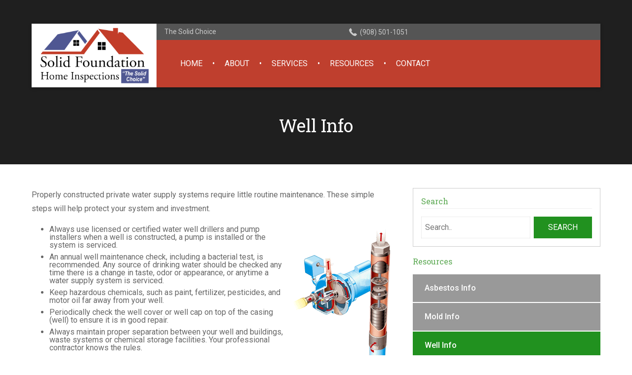

--- FILE ---
content_type: text/html; charset=UTF-8
request_url: https://www.kinspect.com/resources/well-info/
body_size: 23461
content:
<!DOCTYPE HTML> <html lang="en-US"> <head> <meta charset="UTF-8"/> <meta name="viewport" content="width=device-width,initial-scale=1,maximum-scale=1"/> <title>Well Information |Solid Foundation Home Inspections</title> <link data-rocket-prefetch href="//www.google-analytics.com/" rel="dns-prefetch"> <link data-rocket-prefetch href="//ajax.googleapis.com/" rel="dns-prefetch"> <link data-rocket-prefetch href="//fonts.googleapis.com/" rel="dns-prefetch"> <link href="/wp-content/themes/awg-l1/css/print.css" media="print" rel="stylesheet"/> <script>
		WebFontConfig = {
			google: { families: [ 'Roboto+Slab|Roboto:400,400i,500' ] }
		};
		(function() {
			var wf = document.createElement('script');
			wf.src = 'https://ajax.googleapis.com/ajax/libs/webfont/1/webfont.js';
			wf.type = 'text/javascript';
			wf.async = 'true';
			var s = document.getElementsByTagName('script')[0];
			s.parentNode.insertBefore(wf, s);
		})();
	</script> <style> @media only screen{ @charset "UTF-8";#header .right .bar:after,#navigation:after,.container:after{clear:both;content:'';display:block}a,abbr,acronym,address,applet,article,b,big,blockquote,body,caption,center,cite,code,dd,del,dfn,div,dl,dt,em,fieldset,figure,font,footer,form,h1,h2,h3,h4,h5,h6,header,html,i,iframe,img,ins,kbd,label,legend,li,main,nav,object,ol,p,pre,q,s,samp,section,small,span,strike,strong,sub,sup,table,tbody,td,tfoot,th,thead,tr,tt,u,ul,var{background:transparent;border:0;font-size:100%;margin:0;outline:0;padding:0;vertical-align:baseline}body{line-height:1}ol,ul{list-style:none}blockquote,q{quotes:none}:focus{outline:0}ins{text-decoration:none}del{text-decoration:line-through}table{border-collapse:collapse;border-spacing:0}*{-webkit-box-sizing:border-box;box-sizing:border-box}body{font-family:"Roboto", sans-serif;text-align:center;width:100%}a,input{-webkit-transition:0.25s;-o-transition:0.25s;transition:0.25s;text-decoration:none}address{font-style:normal}img{height:auto;max-width:100%}caption,hr{display:none}h1,h2,h3,h4,h5,h6{font-family:"Roboto Slab", serif;font-weight:400}article,aside,figure,footer,header,main,nav,section{display:block}button,input,select,textarea{background:none;border:0;font-size:1em;font-family:"Roboto", sans-serif;margin:0;padding:0}button:-webkit-autofill,input:-webkit-autofill,select:-webkit-autofill,textarea:-webkit-autofill{background-color:rgba(255, 255, 255, 0.3)}@media (max-width:768px){button,input,select,textarea{-webkit-appearance:none}}.loading{background-color:#fff;height:100vh;left:0;position:fixed;top:0;width:100vw;z-index:99999}.loading .dots{left:50%;position:absolute;top:50%;-webkit-transform:translate(-50%, -50%);-ms-transform:translate(-50%, -50%);transform:translate(-50%, -50%)}.loading .dots .dot{-webkit-animation:fx 1000ms ease infinite 300ms;animation:fx 1000ms ease infinite 300ms;border:2px solid #999;border-radius:100%;float:left;height:10px;margin:0 5px;-webkit-transform:scale(0);-ms-transform:scale(0);transform:scale(0);width:10px}.loading .dots .dot:nth-child(2){-webkit-animation:fx 1000ms ease infinite 600ms;animation:fx 1000ms ease infinite 600ms}.loading .dots .dot:nth-child(3){-webkit-animation:fx 1000ms ease infinite 900ms;animation:fx 1000ms ease infinite 900ms}@-webkit-keyframes fx{50%{-webkit-transform:scale(1);transform:scale(1);opacity:1}to{opacity:0}}@keyframes fx{50%{-webkit-transform:scale(1);transform:scale(1);opacity:1}to{opacity:0}}.container{margin:auto;max-width:72em;position:relative;text-align:left}.left{float:left}.right{float:right}.clear{clear:both}@media (max-width:1152px){.container{max-width:60em}}@media (max-width:1024px){.container{padding:0 4%}}#top{background-color:#20328a;color:#fff;padding:0.625em 0;position:relative;z-index:3}#top a{color:#fff}#top .company-name{float:left;font-size:0.875em}#top .phone{float:right;font-size:0.875em}#header{left:0;padding-top:3em;position:absolute;top:0;width:100%;z-index:10}#header .container{background-color:#5aa851;-webkit-box-shadow:0 0.125em 0.375em rgba(0, 0, 0, 0.3);box-shadow:0 0.125em 0.375em rgba(0, 0, 0, 0.3)}@media (max-width:1024px){#header .container{padding:0}}#header .right{float:right;width:78%}#header .right .bar{background-color:#555;color:#ccc;padding:0.5em 1em}#header .right .bar .menu-social-menu-container,#header .right .bar .phone,#header .right .bar .tagline{float:left;width:33.33%}#header .right .bar .tagline{font-size:0.875em;line-height:1.25em}#header .right .bar .phone{text-align:center}#header .right .bar .phone a span{font-size:0.875em}#header .right .bar .menu{display:block;float:right}#header .right .bar .menu li{float:left}#header .right .bar .menu li+li{margin-left:1em}@media (max-width:960px){#header{padding-top:0}}@media (max-width:560px){#header{left:inherit;position:relative;top:inherit}#header .right{width:70%}#header .right .bar .tagline{display:none}#header .right .bar .menu-social-menu-container,#header .right .bar .phone{width:50%}#header .right .bar .phone{text-align:left}}@media (max-width:420px){#header .right{width:60%}#header .right .bar .menu-social-menu-container,#header .right .bar .phone{width:auto}#header .right .bar .phone:before{margin-right:1em}#header .right .bar .phone a span{display:none}}@media (max-width:375px){#header .right{width:50%}#header .right .bar{padding-right:0}}.site-logo{background-color:#fff;height:100%;left:0;position:absolute;text-align:center;top:0;width:22%}.site-logo a{display:block;height:100%;padding:0.25em;width:100%}.site-logo a img{left:50%;position:absolute;top:50%;-webkit-transform:translate(-50%, -50%);-ms-transform:translate(-50%, -50%);transform:translate(-50%, -50%)}@media (max-width:560px){.site-logo{width:30%}}@media (max-width:420px){.site-logo{width:40%}}@media (max-width:375px){.site-logo{width:50%}}#navigation{padding:1em 0 1em 2em}#navigation ul li{float:left;padding:1em 0;position:relative}#navigation ul li a{color:#fff;display:inline-block;font-size:1em;height:2em;line-height:2em;padding:0 1em;text-align:center;text-transform:uppercase}#navigation ul li ul{background-color:#fff;-webkit-box-shadow:0 0.25em 0.5em rgba(0, 0, 0, 0.3);box-shadow:0 0.25em 0.5em rgba(0, 0, 0, 0.3);display:none;left:50%;padding:0.75em;position:absolute;top:100%;-webkit-transform:translateX(-45%);-ms-transform:translateX(-45%);transform:translateX(-45%);z-index:99}#navigation ul li ul:before{background-color:#fff;content:'';display:block;height:0.5em;left:50%;position:absolute;top:-0.25em;-webkit-transform:translateX(-50%) rotate(45deg);-ms-transform:translateX(-50%) rotate(45deg);transform:translateX(-50%) rotate(45deg);width:0.5em}#navigation ul li ul li{float:none;padding:0}#navigation ul li ul li:before{display:none}#navigation ul li ul li a{color:#5aa851;text-align:left;text-transform:inherit;white-space:nowrap}#navigation ul li ul li a:hover{color:#3bd650}#navigation ul li ul li+li{margin-left:0}#navigation ul li.active>a{color:#f1f1f1}#navigation ul li.active>ul{display:block}#navigation ul li+li:before{color:#fff;content:'•';display:inline-block;margin:0 0.25em}@media (max-width:960px){#navigation{display:none}}#main{padding:3em 0}#content{float:left;width:63%}#content.full{clear:both;float:none;width:100%}#sidebar{float:right;width:33%}@media (max-width:768px){#content,#sidebar{float:none;width:100%}#sidebar{margin-top:3em}}#footer{background-color:#333;color:#ccc;padding:4em 0}#footer .col{float:left;padding-right:2em;width:25%}#footer .col a:link,#footer .col a:visited{color:#ccc}#footer .col a:active,#footer .col a:focus,#footer .col a:hover{color:#fff}#footer .col address,#footer .col p,#footer .col ul{line-height:1.5;margin-top:1em}#footer .col li{line-height:1.3}#footer .col li+li{margin-top:0.5em}#footer .col a{opacity:1}@media (max-width:768px){#footer .col{padding:1em;width:50%}#footer .col:nth-child(odd){clear:both}}@media (max-width:560px){#footer .col{float:none;padding:0;text-align:center;width:100%}#footer .col.info,#footer .col.sitemap{display:none}#footer .col.areas{margin-top:1.5em}#footer .col.areas li{display:inline}#footer .col.areas li+li{margin:0 0 0 1em}#footer .col.extra{margin-top:2em}}.copyright{background-color:#222;color:#999;padding:2em}.copyright a:link,.copyright a:visited{color:#999}.copyright a:active,.copyright a:focus,.copyright a:hover{color:#fff}.copyright p{font-size:0.875em;line-height:1.5}.hamburger{background-color:#21911f;border-radius:100%;cursor:pointer;display:none;margin:0.75em 1em 1em 0;padding:1.5em 0.75em;position:relative}.hamburger span,.hamburger span:after,.hamburger span:before{background-color:#fff;display:block;height:5px;-webkit-transition:0.5s;-o-transition:0.5s;transition:0.5s;width:2em}.hamburger span:after,.hamburger span:before{content:''}.hamburger span:before{-webkit-transform:translateY(-10px);-ms-transform:translateY(-10px);transform:translateY(-10px)}.hamburger span:after{-webkit-transform:translateY(6px);-ms-transform:translateY(6px);transform:translateY(6px)}.hamburger .hint{color:#fff;font-size:0.75em;font-weight:500;left:0;position:absolute;text-align:center;text-transform:uppercase;top:110%;-webkit-transition:0.25s;-o-transition:0.25s;transition:0.25s;white-space:nowrap;width:100%}.hamburger:hover span{-webkit-transform:rotate(90deg) scale(0.8);-ms-transform:rotate(90deg) scale(0.8);transform:rotate(90deg) scale(0.8)}.hamburger:hover span:after,.hamburger:hover span:before{width:1.5em}.hamburger:hover span:before{-webkit-transform:rotate(-45deg) translateX(1px) translateY(-8px);-ms-transform:rotate(-45deg) translateX(1px) translateY(-8px);transform:rotate(-45deg) translateX(1px) translateY(-8px)}.hamburger:hover span:after{-webkit-transform:rotate(45deg) translateX(-1px) translateY(5px);-ms-transform:rotate(45deg) translateX(-1px) translateY(5px);transform:rotate(45deg) translateX(-1px) translateY(5px)}@media (max-width:960px){.hamburger{display:block;float:right}}#mobile-menu{height:100vh;left:0;opacity:0;overflow:auto;padding:2em 1em;position:fixed;text-align:left;top:0;-webkit-transform:translateY(100%);-ms-transform:translateY(100%);transform:translateY(100%);-webkit-transition:0.95s;-o-transition:0.95s;transition:0.95s;width:100vw;z-index:9999}#mobile-menu .close{background-color:#21911f;border-radius:100%;cursor:pointer;float:right;height:2.75em;overflow:hidden;position:relative;width:2.75em}#mobile-menu .close:after,#mobile-menu .close:before{background-color:#fff;content:'';display:block;height:1.75em;left:50%;position:absolute;top:50%;width:0.125em}#mobile-menu .close:before{-webkit-transform:translate(-50%, -50%) rotate(45deg);-ms-transform:translate(-50%, -50%) rotate(45deg);transform:translate(-50%, -50%) rotate(45deg)}#mobile-menu .close:after{-webkit-transform:translate(-50%, -50%) rotate(135deg);-ms-transform:translate(-50%, -50%) rotate(135deg);transform:translate(-50%, -50%) rotate(135deg)}#mobile-menu ul{display:block;margin-right:3em}#mobile-menu ul li{display:block}#mobile-menu ul a{color:#fff;display:block;font-size:1.5em;line-height:1.3;padding:0.5em 0}#mobile-menu ul a img{display:none}#mobile-menu ul ul{margin-left:1.5em;margin-right:0}#mobile-menu ul ul a{font-size:1.25em}#mobile-menu .email,#mobile-menu .phone{margin-top:1em}#mobile-menu .email a,#mobile-menu .phone a{display:block;font-size:1.5em;opacity:1;padding:0.5em 1em}body.mobile-open #mobile-menu{opacity:1;-webkit-transform:translateY(0);-ms-transform:translateY(0);transform:translateY(0)}body:after{background-color:#000;content:'';display:block;height:100%;left:0;opacity:0;position:fixed;top:0;-webkit-transition:0.65s;-o-transition:0.65s;transition:0.65s;width:100%;z-index:-1}body.mobile-open{height:100%;overflow:hidden}body.mobile-open:after{opacity:0.9;z-index:9998}@media (max-width:360px){#mobile-menu ul a{font-size:1.125em}} /* primay color */ .breadcrumbs strong, .button.white, .widget .widget-title h3 { color: #bf3f2e; } #header .container, .gallery dl.with-caption:after, .slick-dots li.slick-active button { background-color: #bf3f2e; } /* secondary color */ .hamburger, #mobile-menu .close, .button.green, .gform_wrapper .gform_body .gform_page .gform_page_footer .button.gform_button, .gform_wrapper .gform_body .gform_page .gform_page_footer .button.gform_next_button, .gform_wrapper .gform_body .gform_page .gform_page_footer .projects .project a .content .gform_button.view-project, .gform_wrapper .gform_body .gform_page .gform_page_footer .projects .project a .content .gform_next_button.view-project, .gform_wrapper .gform_body .gform_page .gform_page_footer .widget.widget_search form input.gform_button[type=button], .gform_wrapper .gform_body .gform_page .gform_page_footer .widget.widget_search form input.gform_next_button[type=button], .gform_wrapper .gform_footer .button, .projects .project a .content .gform_wrapper .gform_body .gform_page .gform_page_footer .gform_button.view-project, .projects .project a .content .gform_wrapper .gform_body .gform_page .gform_page_footer .gform_next_button.view-project, .projects .project a .content .view-project, .widget.widget_search form .gform_wrapper .gform_body .gform_page .gform_page_footer input.gform_button[type=button], .widget.widget_search form .gform_wrapper .gform_body .gform_page .gform_page_footer input.gform_next_button[type=button] { background-color: #a33627; } .call-to-action .content h3, .page-content h2 strong, .page-content h3 strong, .page-content h4 strong, .page-content h5 strong, .page-content h6 strong, .widget.widget_text .textwidget h2 strong, .widget.widget_text .textwidget h3 strong, .widget.widget_text .textwidget h4 strong, .widget.widget_text .textwidget h5 strong, .widget.widget_text .textwidget h6 strong, .widget.widget_text .textwidget a:link, .widget.widget_text .textwidget a:visited, .home-services .info .content h3 { color: #a33627; } /* link color */ #navigation ul li ul li a, .projects .project a .content .white.view-project, .widget.widget_search form input.white[type=button], .services .service a p .link, .widget li a:link, .widget li a:visited, .widget .widget-title h3 a:link, .widget .widget-title h3 a:visited, .page-content a:link, .page-content a:visited { color: #474b86; } .widget.widget_search form input[type=button], .widget.widget_subpages li.current_page_item a, .home-services .info .cta a, .post .post-title h3 a:link, .post .post-title h3 a:visited { background-color: #474b86; } /* link hover color */ #navigation ul li ul li a:hover, .widget .widget-title h3 a:active, .widget .widget-title h3 a:focus, .widget .widget-title h3 a:hover { color: #555190; } .widget:hover { border-color: #555190; } .button.green:hover:before, .widget.widget_subpages li a:active, .widget.widget_subpages li a:focus, .widget.widget_subpages li a:hover { background-color: #555190; } } </style> <meta name="google-site-verification" content="5jo07PubR_Sr43hl0B12pk1L4FhmEfXVZsm6GeqPwLQ"/><meta name='robots' content='index, follow, max-image-preview:large, max-snippet:-1, max-video-preview:-1'/> <meta name="description" content="Is your well water pure or contaminated? Learn more from Solid Foundation Home Inspections serving North &amp; Central NJ"/> <link rel="canonical" href="https://www.kinspect.com/resources/well-info/"/> <meta property="og:locale" content="en_US"/> <meta property="og:type" content="article"/> <meta property="og:title" content="Well Information |Solid Foundation Home Inspections"/> <meta property="og:description" content="Is your well water pure or contaminated? Learn more from Solid Foundation Home Inspections serving North &amp; Central NJ"/> <meta property="og:url" content="https://www.kinspect.com/resources/well-info/"/> <meta property="og:site_name" content="Solid Foundation Home Inspections"/> <meta property="article:modified_time" content="2018-02-06T17:09:31+00:00"/> <meta property="og:image" content="https://www.kinspect.com/wp-content/uploads/sites/47/2017/08/well.gif"/> <meta name="twitter:card" content="summary_large_image"/> <meta name="twitter:label1" content="Est. reading time"/> <meta name="twitter:data1" content="1 minute"/> <script type="application/ld+json" class="yoast-schema-graph">{"@context":"https://schema.org","@graph":[{"@type":"WebPage","@id":"https://www.kinspect.com/resources/well-info/","url":"https://www.kinspect.com/resources/well-info/","name":"Well Information |Solid Foundation Home Inspections","isPartOf":{"@id":"https://www.kinspect.com/#website"},"datePublished":"2017-08-09T12:38:59+00:00","dateModified":"2018-02-06T17:09:31+00:00","description":"Is your well water pure or contaminated? Learn more from Solid Foundation Home Inspections serving North & Central NJ","breadcrumb":{"@id":"https://www.kinspect.com/resources/well-info/#breadcrumb"},"inLanguage":"en-US","potentialAction":[{"@type":"ReadAction","target":["https://www.kinspect.com/resources/well-info/"]}]},{"@type":"BreadcrumbList","@id":"https://www.kinspect.com/resources/well-info/#breadcrumb","itemListElement":[{"@type":"ListItem","position":1,"name":"Home","item":"https://www.kinspect.com/"},{"@type":"ListItem","position":2,"name":"Resources","item":"https://www.kinspect.com/resources/"},{"@type":"ListItem","position":3,"name":"Well Info"}]},{"@type":"WebSite","@id":"https://www.kinspect.com/#website","url":"https://www.kinspect.com/","name":"Solid Foundation Home Inspections","description":"The Solid Choice","potentialAction":[{"@type":"SearchAction","target":{"@type":"EntryPoint","urlTemplate":"https://www.kinspect.com/?s={search_term_string}"},"query-input":{"@type":"PropertyValueSpecification","valueRequired":true,"valueName":"search_term_string"}}],"inLanguage":"en-US"}]}</script> <link rel="alternate" type="application/rss+xml" title="Solid Foundation Home Inspections &raquo; Feed" href="/feed/"/> <link rel="alternate" type="application/rss+xml" title="Solid Foundation Home Inspections &raquo; Comments Feed" href="/comments/feed/"/> <link rel="alternate" title="oEmbed (JSON)" type="application/json+oembed" href="/wp-json/oembed/1.0/embed?url=https%3A%2F%2Fwww.kinspect.com%2Fresources%2Fwell-info%2F"/> <link rel="alternate" title="oEmbed (XML)" type="text/xml+oembed" href="/wp-json/oembed/1.0/embed?url=https%3A%2F%2Fwww.kinspect.com%2Fresources%2Fwell-info%2F&#038;format=xml"/> <style id='wp-img-auto-sizes-contain-inline-css' type='text/css'> img:is([sizes=auto i],[sizes^="auto," i]){contain-intrinsic-size:3000px 1500px} /*# sourceURL=wp-img-auto-sizes-contain-inline-css */ </style> <style id='classic-theme-styles-inline-css' type='text/css'> /*! This file is auto-generated */ .wp-block-button__link{color:#fff;background-color:#32373c;border-radius:9999px;box-shadow:none;text-decoration:none;padding:calc(.667em + 2px) calc(1.333em + 2px);font-size:1.125em}.wp-block-file__button{background:#32373c;color:#fff;text-decoration:none} /*# sourceURL=/wp-includes/css/classic-themes.min.css */ </style> <style id='rocket-lazyload-inline-css' type='text/css'> .rll-youtube-player{position:relative;padding-bottom:56.23%;height:0;overflow:hidden;max-width:100%;}.rll-youtube-player:focus-within{outline: 2px solid currentColor;outline-offset: 5px;}.rll-youtube-player iframe{position:absolute;top:0;left:0;width:100%;height:100%;z-index:100;background:0 0}.rll-youtube-player img{bottom:0;display:block;left:0;margin:auto;max-width:100%;width:100%;position:absolute;right:0;top:0;border:none;height:auto;-webkit-transition:.4s all;-moz-transition:.4s all;transition:.4s all}.rll-youtube-player img:hover{-webkit-filter:brightness(75%)}.rll-youtube-player .play{height:100%;width:100%;left:0;top:0;position:absolute;background:url(https://www.kinspect.com/wp-content/plugins/wp-rocket/assets/img/youtube.png) no-repeat center;background-color: transparent !important;cursor:pointer;border:none;} /*# sourceURL=rocket-lazyload-inline-css */ </style> <script type="text/javascript" src="https://www.kinspect.com/wp-content/plugins/autocomplete-for-relevanssi/awesomplete-gh-pages/awesomplete.js?ver=0.1" id="afr-js-js"></script> <script type="text/javascript" src="https://www.kinspect.com/wp-includes/js/jquery/jquery.min.js?ver=3.7.1" id="jquery-core-js"></script> <script type="text/javascript" src="https://www.kinspect.com/wp-content/plugins/google-analyticator/external-tracking.min.js?ver=6.5.7" id="ga-external-tracking-js"></script> <link rel="https://api.w.org/" href="/wp-json/"/><link rel="alternate" title="JSON" type="application/json" href="/wp-json/wp/v2/pages/56"/><link rel="EditURI" type="application/rsd+xml" title="RSD" href="/xmlrpc.php?rsd"/> <meta name="generator" content="WordPress 6.9"/> <link rel='shortlink' href="/?p=56"/> <link rel="shortcut icon" href="/wp-content/uploads/favicons/kinspect.ico"/> <script type="text/javascript">
    var analyticsFileTypes = [];
    var analyticsSnippet = 'disabled';
    var analyticsEventTracking = 'enabled';
</script> <script type="text/javascript">
	(function(i,s,o,g,r,a,m){i['GoogleAnalyticsObject']=r;i[r]=i[r]||function(){
	(i[r].q=i[r].q||[]).push(arguments)},i[r].l=1*new Date();a=s.createElement(o),
	m=s.getElementsByTagName(o)[0];a.async=1;a.src=g;m.parentNode.insertBefore(a,m)
	})(window,document,'script','//www.google-analytics.com/analytics.js','ga');
	ga('create', 'UA-44562764-4', 'auto');
 
	ga('send', 'pageview');
</script> <noscript><style id="rocket-lazyload-nojs-css">.rll-youtube-player, [data-lazy-src]{display:none !important;}</style></noscript><style id='global-styles-inline-css' type='text/css'> :root{--wp--preset--aspect-ratio--square: 1;--wp--preset--aspect-ratio--4-3: 4/3;--wp--preset--aspect-ratio--3-4: 3/4;--wp--preset--aspect-ratio--3-2: 3/2;--wp--preset--aspect-ratio--2-3: 2/3;--wp--preset--aspect-ratio--16-9: 16/9;--wp--preset--aspect-ratio--9-16: 9/16;--wp--preset--color--black: #000000;--wp--preset--color--cyan-bluish-gray: #abb8c3;--wp--preset--color--white: #ffffff;--wp--preset--color--pale-pink: #f78da7;--wp--preset--color--vivid-red: #cf2e2e;--wp--preset--color--luminous-vivid-orange: #ff6900;--wp--preset--color--luminous-vivid-amber: #fcb900;--wp--preset--color--light-green-cyan: #7bdcb5;--wp--preset--color--vivid-green-cyan: #00d084;--wp--preset--color--pale-cyan-blue: #8ed1fc;--wp--preset--color--vivid-cyan-blue: #0693e3;--wp--preset--color--vivid-purple: #9b51e0;--wp--preset--gradient--vivid-cyan-blue-to-vivid-purple: linear-gradient(135deg,rgb(6,147,227) 0%,rgb(155,81,224) 100%);--wp--preset--gradient--light-green-cyan-to-vivid-green-cyan: linear-gradient(135deg,rgb(122,220,180) 0%,rgb(0,208,130) 100%);--wp--preset--gradient--luminous-vivid-amber-to-luminous-vivid-orange: linear-gradient(135deg,rgb(252,185,0) 0%,rgb(255,105,0) 100%);--wp--preset--gradient--luminous-vivid-orange-to-vivid-red: linear-gradient(135deg,rgb(255,105,0) 0%,rgb(207,46,46) 100%);--wp--preset--gradient--very-light-gray-to-cyan-bluish-gray: linear-gradient(135deg,rgb(238,238,238) 0%,rgb(169,184,195) 100%);--wp--preset--gradient--cool-to-warm-spectrum: linear-gradient(135deg,rgb(74,234,220) 0%,rgb(151,120,209) 20%,rgb(207,42,186) 40%,rgb(238,44,130) 60%,rgb(251,105,98) 80%,rgb(254,248,76) 100%);--wp--preset--gradient--blush-light-purple: linear-gradient(135deg,rgb(255,206,236) 0%,rgb(152,150,240) 100%);--wp--preset--gradient--blush-bordeaux: linear-gradient(135deg,rgb(254,205,165) 0%,rgb(254,45,45) 50%,rgb(107,0,62) 100%);--wp--preset--gradient--luminous-dusk: linear-gradient(135deg,rgb(255,203,112) 0%,rgb(199,81,192) 50%,rgb(65,88,208) 100%);--wp--preset--gradient--pale-ocean: linear-gradient(135deg,rgb(255,245,203) 0%,rgb(182,227,212) 50%,rgb(51,167,181) 100%);--wp--preset--gradient--electric-grass: linear-gradient(135deg,rgb(202,248,128) 0%,rgb(113,206,126) 100%);--wp--preset--gradient--midnight: linear-gradient(135deg,rgb(2,3,129) 0%,rgb(40,116,252) 100%);--wp--preset--font-size--small: 13px;--wp--preset--font-size--medium: 20px;--wp--preset--font-size--large: 36px;--wp--preset--font-size--x-large: 42px;--wp--preset--spacing--20: 0.44rem;--wp--preset--spacing--30: 0.67rem;--wp--preset--spacing--40: 1rem;--wp--preset--spacing--50: 1.5rem;--wp--preset--spacing--60: 2.25rem;--wp--preset--spacing--70: 3.38rem;--wp--preset--spacing--80: 5.06rem;--wp--preset--shadow--natural: 6px 6px 9px rgba(0, 0, 0, 0.2);--wp--preset--shadow--deep: 12px 12px 50px rgba(0, 0, 0, 0.4);--wp--preset--shadow--sharp: 6px 6px 0px rgba(0, 0, 0, 0.2);--wp--preset--shadow--outlined: 6px 6px 0px -3px rgb(255, 255, 255), 6px 6px rgb(0, 0, 0);--wp--preset--shadow--crisp: 6px 6px 0px rgb(0, 0, 0);}:where(.is-layout-flex){gap: 0.5em;}:where(.is-layout-grid){gap: 0.5em;}body .is-layout-flex{display: flex;}.is-layout-flex{flex-wrap: wrap;align-items: center;}.is-layout-flex > :is(*, div){margin: 0;}body .is-layout-grid{display: grid;}.is-layout-grid > :is(*, div){margin: 0;}:where(.wp-block-columns.is-layout-flex){gap: 2em;}:where(.wp-block-columns.is-layout-grid){gap: 2em;}:where(.wp-block-post-template.is-layout-flex){gap: 1.25em;}:where(.wp-block-post-template.is-layout-grid){gap: 1.25em;}.has-black-color{color: var(--wp--preset--color--black) !important;}.has-cyan-bluish-gray-color{color: var(--wp--preset--color--cyan-bluish-gray) !important;}.has-white-color{color: var(--wp--preset--color--white) !important;}.has-pale-pink-color{color: var(--wp--preset--color--pale-pink) !important;}.has-vivid-red-color{color: var(--wp--preset--color--vivid-red) !important;}.has-luminous-vivid-orange-color{color: var(--wp--preset--color--luminous-vivid-orange) !important;}.has-luminous-vivid-amber-color{color: var(--wp--preset--color--luminous-vivid-amber) !important;}.has-light-green-cyan-color{color: var(--wp--preset--color--light-green-cyan) !important;}.has-vivid-green-cyan-color{color: var(--wp--preset--color--vivid-green-cyan) !important;}.has-pale-cyan-blue-color{color: var(--wp--preset--color--pale-cyan-blue) !important;}.has-vivid-cyan-blue-color{color: var(--wp--preset--color--vivid-cyan-blue) !important;}.has-vivid-purple-color{color: var(--wp--preset--color--vivid-purple) !important;}.has-black-background-color{background-color: var(--wp--preset--color--black) !important;}.has-cyan-bluish-gray-background-color{background-color: var(--wp--preset--color--cyan-bluish-gray) !important;}.has-white-background-color{background-color: var(--wp--preset--color--white) !important;}.has-pale-pink-background-color{background-color: var(--wp--preset--color--pale-pink) !important;}.has-vivid-red-background-color{background-color: var(--wp--preset--color--vivid-red) !important;}.has-luminous-vivid-orange-background-color{background-color: var(--wp--preset--color--luminous-vivid-orange) !important;}.has-luminous-vivid-amber-background-color{background-color: var(--wp--preset--color--luminous-vivid-amber) !important;}.has-light-green-cyan-background-color{background-color: var(--wp--preset--color--light-green-cyan) !important;}.has-vivid-green-cyan-background-color{background-color: var(--wp--preset--color--vivid-green-cyan) !important;}.has-pale-cyan-blue-background-color{background-color: var(--wp--preset--color--pale-cyan-blue) !important;}.has-vivid-cyan-blue-background-color{background-color: var(--wp--preset--color--vivid-cyan-blue) !important;}.has-vivid-purple-background-color{background-color: var(--wp--preset--color--vivid-purple) !important;}.has-black-border-color{border-color: var(--wp--preset--color--black) !important;}.has-cyan-bluish-gray-border-color{border-color: var(--wp--preset--color--cyan-bluish-gray) !important;}.has-white-border-color{border-color: var(--wp--preset--color--white) !important;}.has-pale-pink-border-color{border-color: var(--wp--preset--color--pale-pink) !important;}.has-vivid-red-border-color{border-color: var(--wp--preset--color--vivid-red) !important;}.has-luminous-vivid-orange-border-color{border-color: var(--wp--preset--color--luminous-vivid-orange) !important;}.has-luminous-vivid-amber-border-color{border-color: var(--wp--preset--color--luminous-vivid-amber) !important;}.has-light-green-cyan-border-color{border-color: var(--wp--preset--color--light-green-cyan) !important;}.has-vivid-green-cyan-border-color{border-color: var(--wp--preset--color--vivid-green-cyan) !important;}.has-pale-cyan-blue-border-color{border-color: var(--wp--preset--color--pale-cyan-blue) !important;}.has-vivid-cyan-blue-border-color{border-color: var(--wp--preset--color--vivid-cyan-blue) !important;}.has-vivid-purple-border-color{border-color: var(--wp--preset--color--vivid-purple) !important;}.has-vivid-cyan-blue-to-vivid-purple-gradient-background{background: var(--wp--preset--gradient--vivid-cyan-blue-to-vivid-purple) !important;}.has-light-green-cyan-to-vivid-green-cyan-gradient-background{background: var(--wp--preset--gradient--light-green-cyan-to-vivid-green-cyan) !important;}.has-luminous-vivid-amber-to-luminous-vivid-orange-gradient-background{background: var(--wp--preset--gradient--luminous-vivid-amber-to-luminous-vivid-orange) !important;}.has-luminous-vivid-orange-to-vivid-red-gradient-background{background: var(--wp--preset--gradient--luminous-vivid-orange-to-vivid-red) !important;}.has-very-light-gray-to-cyan-bluish-gray-gradient-background{background: var(--wp--preset--gradient--very-light-gray-to-cyan-bluish-gray) !important;}.has-cool-to-warm-spectrum-gradient-background{background: var(--wp--preset--gradient--cool-to-warm-spectrum) !important;}.has-blush-light-purple-gradient-background{background: var(--wp--preset--gradient--blush-light-purple) !important;}.has-blush-bordeaux-gradient-background{background: var(--wp--preset--gradient--blush-bordeaux) !important;}.has-luminous-dusk-gradient-background{background: var(--wp--preset--gradient--luminous-dusk) !important;}.has-pale-ocean-gradient-background{background: var(--wp--preset--gradient--pale-ocean) !important;}.has-electric-grass-gradient-background{background: var(--wp--preset--gradient--electric-grass) !important;}.has-midnight-gradient-background{background: var(--wp--preset--gradient--midnight) !important;}.has-small-font-size{font-size: var(--wp--preset--font-size--small) !important;}.has-medium-font-size{font-size: var(--wp--preset--font-size--medium) !important;}.has-large-font-size{font-size: var(--wp--preset--font-size--large) !important;}.has-x-large-font-size{font-size: var(--wp--preset--font-size--x-large) !important;} /*# sourceURL=global-styles-inline-css */ </style> <meta name="generator" content="WP Rocket 3.20.3" data-wpr-features="wpr_lazyload_images wpr_lazyload_iframes wpr_preconnect_external_domains wpr_image_dimensions wpr_preload_links wpr_desktop"/></head> <body class="wp-singular page-template-default page page-id-56 page-child parent-pageid-19 wp-theme-awg-l1"> <div class="loading"> <div class="dots"> <div class="dot"></div> <div class="dot"></div> <div class="dot"></div> </div> </div> <header id="header" role="banner"> <div class="container"> <div class="site-logo"> <a href="/" rel="home"><img width="354" height="157" src="data:image/svg+xml,%3Csvg%20xmlns='http://www.w3.org/2000/svg'%20viewBox='0%200%20354%20157'%3E%3C/svg%3E" alt="Solid Foundation Home Inspections" data-lazy-src="/wp-content/uploads/sites/47/2017/09/logo4.png"/><noscript><img width="354" height="157" src="/wp-content/uploads/sites/47/2017/09/logo4.png" alt="Solid Foundation Home Inspections"/></noscript></a> </div> <div class="right"> <div class="bar"> <div class="tagline">The Solid Choice</div><div class="phone"><a href="tel:+1(908)501-1051"><span>(908) 501-1051</span></a></div> </div> <nav id="navigation" role="navigation"> <div class="menu-main-menu-container"><ul id="menu-main-menu" class="menu"><li id="menu-item-27" class="menu-item menu-item-type-post_type menu-item-object-page menu-item-home menu-item-27"><a href="/">Home</a></li> <li id="menu-item-29" class="menu-item menu-item-type-post_type menu-item-object-page menu-item-has-children menu-item-29"><a href="/about/">About</a> <ul class="sub-menu"> <li id="menu-item-30" class="menu-item menu-item-type-post_type menu-item-object-page menu-item-30"><a href="/about/our-staff/">Staff</a></li> <li id="menu-item-126" class="menu-item menu-item-type-post_type menu-item-object-page menu-item-126"><a href="/about/testimonials/">Testimonials</a></li> </ul> </li> <li id="menu-item-28" class="menu-item menu-item-type-post_type menu-item-object-page menu-item-has-children menu-item-28"><a href="/our-services/">Services</a> <ul class="sub-menu"> <li id="menu-item-200" class="menu-item menu-item-type-post_type menu-item-object-page menu-item-200"><a href="/about/solid-foundation-home-inspection/">What is a Solid Foundation Home Inspection?</a></li> <li id="menu-item-230" class="menu-item menu-item-type-post_type menu-item-object-page menu-item-230"><a href="/our-services/new-construction-inspection/">New Construction Inspection</a></li> <li id="menu-item-246" class="menu-item menu-item-type-post_type menu-item-object-page menu-item-246"><a href="/our-services/historic-home-inspection/">Historic Home Inspection</a></li> </ul> </li> <li id="menu-item-32" class="menu-item menu-item-type-post_type menu-item-object-page current-page-ancestor current-menu-ancestor current-menu-parent current-page-parent current_page_parent current_page_ancestor menu-item-has-children menu-item-32"><a href="../">Resources</a> <ul class="sub-menu"> <li id="menu-item-102" class="menu-item menu-item-type-post_type menu-item-object-page menu-item-102"><a href="../air-quality/">Air Quality</a></li> <li id="menu-item-103" class="menu-item menu-item-type-post_type menu-item-object-page menu-item-103"><a href="../asbestos-info/">Asbestos Info</a></li> <li id="menu-item-104" class="menu-item menu-item-type-post_type menu-item-object-page menu-item-104"><a href="../eifs-info/">EIFS Info</a></li> <li id="menu-item-105" class="menu-item menu-item-type-post_type menu-item-object-page menu-item-105"><a href="../lead-info/">Lead Info</a></li> <li id="menu-item-106" class="menu-item menu-item-type-post_type menu-item-object-page menu-item-106"><a href="../mold-info/">Mold Info</a></li> <li id="menu-item-112" class="menu-item menu-item-type-custom menu-item-object-custom menu-item-112"><a target="_blank" href="http://www.ainspect.com/a1nspect_news.html">Newsletter</a></li> <li id="menu-item-107" class="menu-item menu-item-type-post_type menu-item-object-page menu-item-107"><a href="../polybutylene-info/">Polybutylene Info</a></li> <li id="menu-item-108" class="menu-item menu-item-type-post_type menu-item-object-page menu-item-108"><a href="../septic-info/">Septic Info</a></li> <li id="menu-item-33" class="menu-item menu-item-type-post_type menu-item-object-page menu-item-33"><a href="../radon-information/">Radon Information</a></li> <li id="menu-item-109" class="menu-item menu-item-type-post_type menu-item-object-page menu-item-109"><a href="../water-quality/">Water Quality</a></li> <li id="menu-item-110" class="menu-item menu-item-type-post_type menu-item-object-page current-menu-item page_item page-item-56 current_page_item menu-item-110"><a href="./" aria-current="page">Well Info</a></li> </ul> </li> <li id="menu-item-34" class="menu-item menu-item-type-post_type menu-item-object-page menu-item-has-children menu-item-34"><a href="/contact/">Contact</a> <ul class="sub-menu"> <li id="menu-item-31" class="menu-item menu-item-type-post_type menu-item-object-page menu-item-31"><a href="/contact/request-an-inspection/">Request an Inspection</a></li> <li id="menu-item-101" class="menu-item menu-item-type-post_type menu-item-object-page menu-item-101"><a href="/contact/sample-report/">Sample Report</a></li> </ul> </li> </ul></div> </nav> <div class="hamburger"> <span></span> <div class="hint">Menu</div> </div> </div> </div> </header> <header class="page-banner"> <div class="container"> <h1>Well Info</h1> </div> </header> <section id="main"> <div class="container"> <section id="content" role="main"> <div class="page-content"> <p>Properly constructed private water supply systems require little routine maintenance. These simple steps will help protect your system and investment.</p> <ul> <li><img fetchpriority="high" decoding="async" class="alignright size-full wp-image-58" src="data:image/svg+xml,%3Csvg%20xmlns='http://www.w3.org/2000/svg'%20viewBox='0%200%20200%20301'%3E%3C/svg%3E" alt="" width="200" height="301" data-lazy-src="/wp-content/uploads/sites/47/2017/08/well.gif"/><noscript><img fetchpriority="high" decoding="async" class="alignright size-full wp-image-58" src="/wp-content/uploads/sites/47/2017/08/well.gif" alt="" width="200" height="301"/></noscript>Always use licensed or certified water well drillers and pump installers when a well is constructed, a pump is installed or the system is serviced.</li> <li>An annual well maintenance check, including a bacterial test, is recommended. Any source of drinking water should be checked any time there is a change in taste, odor or appearance, or anytime a water supply system is serviced.</li> <li>Keep hazardous chemicals, such as paint, fertilizer, pesticides, and motor oil far away from your well.</li> <li>Periodically check the well cover or well cap on top of the casing (well) to ensure it is in good repair.</li> <li>Always maintain proper separation between your well and buildings, waste systems or chemical storage facilities. Your professional contractor knows the rules.</li> <li>Don&#8217;t allow back-siphonage. When mixing pesticides, fertilizers or other chemicals, don&#8217;t put the hose inside the tank or container.</li> <li>When landscaping, keep the top of your well at least one foot above the ground. Slope the ground away from your well for proper drainage.</li> <li>Take care in working or mowing around your well. A damaged casing could jeopardize the sanitary protection of your well. Don&#8217;t pile snow, leaves, or other materials around your well.</li> <li>Keep your well records in a safe place. These include the construction report, as well as annual water well system maintenance and water testing results.</li> <li>Be aware of changes in your well, the area around your well, or the water it provides.</li> <li>When your well has come to the end of its serviceable life (usually more than 20 years), have your qualified water well contractor properly decommission your well after constructing your new system.</li> </ul> </div> </section> <section id="sidebar" role="complementary"> <div id="search-3" class="widget widget_search"><div class="widget-title"><h3>Search</h3></div><form role="search" method="get" class="searchform group" action="/"> <label> <span class="offscreen"></span> <input type="search" class="search-field" placeholder="Search.." name="s" title="Search for:"/> </label> <input type="button" value="Search"/> </form></div><div id="sub-page-menu" class="widget widget_subpages"><div class="widget-title"><h3><a href="../">Resources</a></h3></div><ul><li class="page_item page-item-43"><a href="../asbestos-info/">Asbestos Info</a></li> <li class="page_item page-item-50"><a href="../mold-info/">Mold Info</a></li> <li class="page_item page-item-56 current_page_item"><a href="./" aria-current="page">Well Info</a></li> <li class="page_item page-item-61"><a href="../septic-info/">Septic Info</a></li> <li class="page_item page-item-64"><a href="../polybutylene-info/">Polybutylene Info</a></li> <li class="page_item page-item-66"><a href="../lead-info/">Lead Info</a></li> <li class="page_item page-item-68"><a href="../eifs-info/">EIFS Info</a></li> <li class="page_item page-item-71"><a href="../air-quality/">Air Quality</a></li> <li class="page_item page-item-75"><a href="../water-quality/">Water Quality</a></li> <li class="page_item page-item-21"><a href="../radon-information/">Radon Information</a></li> </ul></div><div id="text-5" class="widget widget_text"> <div class="textwidget"><p><a href="http://www.homeinspector.org/files/customers/vhi/vhi.htm" target="_blank" rel="noopener"><img decoding="async" class="alignnone" src="data:image/svg+xml,%3Csvg%20xmlns='http://www.w3.org/2000/svg'%20viewBox='0%200%20185%2090'%3E%3C/svg%3E" alt="ASHI Virtual Tour" width="185" height="90" border="0" hspace="5" data-lazy-src="/wp-content/uploads/sites/47/2017/08/ashi_tour.gif"/><noscript><img decoding="async" class="alignnone" src="/wp-content/uploads/sites/47/2017/08/ashi_tour.gif" alt="ASHI Virtual Tour" width="185" height="90" border="0" hspace="5"/></noscript></a></p> </div> </div></section> </div> </section> <section data-bg="https://www.kinspect.com/wp-content/uploads/sites/47/2017/09/cta-street.jpg" class="call-to-action rocket-lazyload"> <div class="content"> <h3>Schedule your Home Inspection today!</h3> <p><strong>Solid Foundation Home Inspections</strong> has exceeded the vigorous requirements necessary as a professional home inspector with <strong>over</strong><strong> </strong><strong>7500 inspections</strong> performed! Mike has been a member of the American Society of Home Inspectors, ASHI (Member# 107585)<br/> <strong>since 1994</strong>.</p> <a href="/contact/request-an-inspection/" class="green button"><span>CLICK HERE to Request an Inspection….</span></a> </div> </section> <footer id="footer"> <div class="container"> <div class="col info"> <aside class="footer-widget"> <img width="354" height="157" src="data:image/svg+xml,%3Csvg%20xmlns='http://www.w3.org/2000/svg'%20viewBox='0%200%20354%20157'%3E%3C/svg%3E" alt="Solid Foundation Home Inspections" data-lazy-src="/wp-content/uploads/sites/47/2017/09/logo-footer.png"/><noscript><img width="354" height="157" src="/wp-content/uploads/sites/47/2017/09/logo-footer.png" alt="Solid Foundation Home Inspections"/></noscript> </aside> <aside class="footer-widget"> <address itemprop="address" itemscope itemtype="http://schema.org/PostalAddress"> <span itemprop="streetAddress">65 Jackson Valley Road</span><br/><span itemprop="addressLocality">Washington</span>, <span itemprop="addressRegion">NJ</span> <span itemprop="postalCode">07882 </address> <p class="phone"><a href="tel:+1(908)501-1051"><span>(908) 501-1051</span></a></p><p class="email"><a href="mailto:MikeKenny@kinspect.com"><span>MikeKenny@kinspect.com</span></a></p> </aside> </div> <div class="col sitemap"> <div id="nav_menu-2" class="footer-widget widget_nav_menu"><div class="widget-title"><h3>Site Menu</h3></div><div class="menu-footer-menu-container"><ul id="menu-footer-menu" class="menu"><li id="menu-item-35" class="menu-item menu-item-type-post_type menu-item-object-page menu-item-home menu-item-35"><a href="/">Home</a></li> <li id="menu-item-37" class="menu-item menu-item-type-post_type menu-item-object-page menu-item-37"><a href="/about/">About</a></li> <li id="menu-item-36" class="menu-item menu-item-type-post_type menu-item-object-page menu-item-36"><a href="/our-services/">Services</a></li> <li id="menu-item-38" class="menu-item menu-item-type-post_type menu-item-object-page menu-item-38"><a href="/contact/request-an-inspection/">Request an Inspection</a></li> <li id="menu-item-39" class="menu-item menu-item-type-post_type menu-item-object-page current-page-ancestor menu-item-39"><a href="../">Resources</a></li> <li id="menu-item-40" class="menu-item menu-item-type-post_type menu-item-object-page menu-item-40"><a href="/contact/">Contact</a></li> </ul></div></div> </div> <div class="col services"> <div id="text-4" class="footer-widget widget_text"><div class="widget-title"><h3>Areas We Service</h3></div> <div class="textwidget"><p>We provide home inspection services in the entire north and central areas in New Jersey.</p> </div> </div> </div> <div class="col extra"> <div id="text-3" class="footer-widget widget_text"> <div class="textwidget"><p><a href="http://www.ashi.org/" target="_blank" rel="noopener"><img decoding="async" class="alignnone wp-image-99 size-thumbnail" src="data:image/svg+xml,%3Csvg%20xmlns='http://www.w3.org/2000/svg'%20viewBox='0%200%20150%20150'%3E%3C/svg%3E" alt="ASHI American Society of Home Inspectors" width="150" height="150" data-lazy-src="/wp-content/uploads/sites/47/2017/12/ACI_Large1.png"/><noscript><img decoding="async" class="alignnone wp-image-99 size-thumbnail" src="/wp-content/uploads/sites/47/2017/12/ACI_Large1.png" alt="ASHI American Society of Home Inspectors" width="150" height="150"/></noscript></a></p> </div> </div> </div> </div> </footer> <div class="copyright"> <p> &copy; Solid Foundation Home Inspections. All Rights Reserved. <a href="/privacy-policy/">Privacy Policy</a> | <a href="/sitemap/">Sitemap</a> | <a href="//www.activewebgroup.com/responsive-website-design/" target="_blank" rel="noopener">Website Design by Active Web Group</a> </p> </div> <nav id="mobile-menu"> <div class="close"></div> <div class="menu"><ul> <li class="page_item page-item-2"><a href="/">Home</a></li> <li class="page_item page-item-9 page_item_has_children"><a href="/our-services/">Our Services</a> <ul class='children'> <li class="page_item page-item-202"><a href="/our-services/new-construction-inspection/">New Construction Inspection</a></li> <li class="page_item page-item-237"><a href="/our-services/historic-home-inspection/">Historic Home Inspection</a></li> </ul> </li> <li class="page_item page-item-13 page_item_has_children"><a href="/about/">About Our Company</a> <ul class='children'> <li class="page_item page-item-11"><a href="/about/our-staff/">Our Staff</a></li> <li class="page_item page-item-117"><a href="/about/testimonials/">Testimonials</a></li> <li class="page_item page-item-196"><a href="/about/solid-foundation-home-inspection/">What is a Solid Foundation Home Inspection?</a></li> </ul> </li> <li class="page_item page-item-19 page_item_has_children current_page_ancestor current_page_parent"><a href="../">Resources</a> <ul class='children'> <li class="page_item page-item-71"><a href="../air-quality/">Air Quality</a></li> <li class="page_item page-item-43"><a href="../asbestos-info/">Asbestos Info</a></li> <li class="page_item page-item-68"><a href="../eifs-info/">EIFS Info</a></li> <li class="page_item page-item-66"><a href="../lead-info/">Lead Info</a></li> <li class="page_item page-item-50"><a href="../mold-info/">Mold Info</a></li> <li class="page_item page-item-64"><a href="../polybutylene-info/">Polybutylene Info</a></li> <li class="page_item page-item-61"><a href="../septic-info/">Septic Info</a></li> <li class="page_item page-item-75"><a href="../water-quality/">Water Quality</a></li> <li class="page_item page-item-56 current_page_item"><a href="./" aria-current="page">Well Info</a></li> <li class="page_item page-item-21"><a href="../radon-information/">Radon Information</a></li> </ul> </li> <li class="page_item page-item-25 page_item_has_children"><a href="/contact/">Contact</a> <ul class='children'> <li class="page_item page-item-15"><a href="/contact/request-an-inspection/">Request an Inspection</a></li> <li class="page_item page-item-87"><a href="/contact/sample-report/">Sample Report</a></li> </ul> </li> <li class="page_item page-item-274"><a href="/privacy-policy/">Privacy Policy</a></li> </ul></div> <div class="phone"> <a href="tel:+1(908)501-1051">(908) 501-1051</a></div><div class="email"><a href="mailto:MikeKenny@kinspect.com">MikeKenny@kinspect.com</a></div> </nav> <a href="#top" class="back-to-top" title="Back to Top"></a> <link rel="stylesheet" href="/wp-content/themes/awg-l1/css/screen.css" media="screen"/> <script src="https://www.kinspect.com/wp-content/themes/awg-l1/js/g.min.js"></script> <script>
		jQuery(window).load(function(){
			$(".loading").fadeOut('fast');
		});
	</script> <script type="speculationrules">
{"prefetch":[{"source":"document","where":{"and":[{"href_matches":"/*"},{"not":{"href_matches":["/wp-*.php","/wp-admin/*","/wp-content/uploads/sites/47/*","/wp-content/*","/wp-content/plugins/*","/wp-content/themes/awg-l1/*","/*\\?(.+)"]}},{"not":{"selector_matches":"a[rel~=\"nofollow\"]"}},{"not":{"selector_matches":".no-prefetch, .no-prefetch a"}}]},"eagerness":"conservative"}]}
</script> <script type="text/javascript" id="rocket-browser-checker-js-after">
/* <![CDATA[ */
"use strict";var _createClass=function(){function defineProperties(target,props){for(var i=0;i<props.length;i++){var descriptor=props[i];descriptor.enumerable=descriptor.enumerable||!1,descriptor.configurable=!0,"value"in descriptor&&(descriptor.writable=!0),Object.defineProperty(target,descriptor.key,descriptor)}}return function(Constructor,protoProps,staticProps){return protoProps&&defineProperties(Constructor.prototype,protoProps),staticProps&&defineProperties(Constructor,staticProps),Constructor}}();function _classCallCheck(instance,Constructor){if(!(instance instanceof Constructor))throw new TypeError("Cannot call a class as a function")}var RocketBrowserCompatibilityChecker=function(){function RocketBrowserCompatibilityChecker(options){_classCallCheck(this,RocketBrowserCompatibilityChecker),this.passiveSupported=!1,this._checkPassiveOption(this),this.options=!!this.passiveSupported&&options}return _createClass(RocketBrowserCompatibilityChecker,[{key:"_checkPassiveOption",value:function(self){try{var options={get passive(){return!(self.passiveSupported=!0)}};window.addEventListener("test",null,options),window.removeEventListener("test",null,options)}catch(err){self.passiveSupported=!1}}},{key:"initRequestIdleCallback",value:function(){!1 in window&&(window.requestIdleCallback=function(cb){var start=Date.now();return setTimeout(function(){cb({didTimeout:!1,timeRemaining:function(){return Math.max(0,50-(Date.now()-start))}})},1)}),!1 in window&&(window.cancelIdleCallback=function(id){return clearTimeout(id)})}},{key:"isDataSaverModeOn",value:function(){return"connection"in navigator&&!0===navigator.connection.saveData}},{key:"supportsLinkPrefetch",value:function(){var elem=document.createElement("link");return elem.relList&&elem.relList.supports&&elem.relList.supports("prefetch")&&window.IntersectionObserver&&"isIntersecting"in IntersectionObserverEntry.prototype}},{key:"isSlowConnection",value:function(){return"connection"in navigator&&"effectiveType"in navigator.connection&&("2g"===navigator.connection.effectiveType||"slow-2g"===navigator.connection.effectiveType)}}]),RocketBrowserCompatibilityChecker}();
//# sourceURL=rocket-browser-checker-js-after
/* ]]> */
</script> <script type="text/javascript" id="rocket-preload-links-js-extra">
/* <![CDATA[ */
var RocketPreloadLinksConfig = {"excludeUris":"/(?:.+/)?feed(?:/(?:.+/?)?)?$|/(?:.+/)?embed/|/(index.php/)?(.*)wp-json(/.*|$)|/refer/|/go/|/recommend/|/recommends/","usesTrailingSlash":"1","imageExt":"jpg|jpeg|gif|png|tiff|bmp|webp|avif|pdf|doc|docx|xls|xlsx|php","fileExt":"jpg|jpeg|gif|png|tiff|bmp|webp|avif|pdf|doc|docx|xls|xlsx|php|html|htm","siteUrl":"https://www.kinspect.com","onHoverDelay":"100","rateThrottle":"3"};
//# sourceURL=rocket-preload-links-js-extra
/* ]]> */
</script> <script type="text/javascript" id="rocket-preload-links-js-after">
/* <![CDATA[ */
(function() {
"use strict";var r="function"==typeof Symbol&&"symbol"==typeof Symbol.iterator?function(e){return typeof e}:function(e){return e&&"function"==typeof Symbol&&e.constructor===Symbol&&e!==Symbol.prototype?"symbol":typeof e},e=function(){function i(e,t){for(var n=0;n<t.length;n++){var i=t[n];i.enumerable=i.enumerable||!1,i.configurable=!0,"value"in i&&(i.writable=!0),Object.defineProperty(e,i.key,i)}}return function(e,t,n){return t&&i(e.prototype,t),n&&i(e,n),e}}();function i(e,t){if(!(e instanceof t))throw new TypeError("Cannot call a class as a function")}var t=function(){function n(e,t){i(this,n),this.browser=e,this.config=t,this.options=this.browser.options,this.prefetched=new Set,this.eventTime=null,this.threshold=1111,this.numOnHover=0}return e(n,[{key:"init",value:function(){!this.browser.supportsLinkPrefetch()||this.browser.isDataSaverModeOn()||this.browser.isSlowConnection()||(this.regex={excludeUris:RegExp(this.config.excludeUris,"i"),images:RegExp(".("+this.config.imageExt+")$","i"),fileExt:RegExp(".("+this.config.fileExt+")$","i")},this._initListeners(this))}},{key:"_initListeners",value:function(e){-1<this.config.onHoverDelay&&document.addEventListener("mouseover",e.listener.bind(e),e.listenerOptions),document.addEventListener("mousedown",e.listener.bind(e),e.listenerOptions),document.addEventListener("touchstart",e.listener.bind(e),e.listenerOptions)}},{key:"listener",value:function(e){var t=e.target.closest("a"),n=this._prepareUrl(t);if(null!==n)switch(e.type){case"mousedown":case"touchstart":this._addPrefetchLink(n);break;case"mouseover":this._earlyPrefetch(t,n,"mouseout")}}},{key:"_earlyPrefetch",value:function(t,e,n){var i=this,r=setTimeout(function(){if(r=null,0===i.numOnHover)setTimeout(function(){return i.numOnHover=0},1e3);else if(i.numOnHover>i.config.rateThrottle)return;i.numOnHover++,i._addPrefetchLink(e)},this.config.onHoverDelay);t.addEventListener(n,function e(){t.removeEventListener(n,e,{passive:!0}),null!==r&&(clearTimeout(r),r=null)},{passive:!0})}},{key:"_addPrefetchLink",value:function(i){return this.prefetched.add(i.href),new Promise(function(e,t){var n=document.createElement("link");n.rel="prefetch",n.href=i.href,n.onload=e,n.onerror=t,document.head.appendChild(n)}).catch(function(){})}},{key:"_prepareUrl",value:function(e){if(null===e||"object"!==(void 0===e?"undefined":r(e))||!1 in e||-1===["http:","https:"].indexOf(e.protocol))return null;var t=e.href.substring(0,this.config.siteUrl.length),n=this._getPathname(e.href,t),i={original:e.href,protocol:e.protocol,origin:t,pathname:n,href:t+n};return this._isLinkOk(i)?i:null}},{key:"_getPathname",value:function(e,t){var n=t?e.substring(this.config.siteUrl.length):e;return n.startsWith("/")||(n="/"+n),this._shouldAddTrailingSlash(n)?n+"/":n}},{key:"_shouldAddTrailingSlash",value:function(e){return this.config.usesTrailingSlash&&!e.endsWith("/")&&!this.regex.fileExt.test(e)}},{key:"_isLinkOk",value:function(e){return null!==e&&"object"===(void 0===e?"undefined":r(e))&&(!this.prefetched.has(e.href)&&e.origin===this.config.siteUrl&&-1===e.href.indexOf("?")&&-1===e.href.indexOf("#")&&!this.regex.excludeUris.test(e.href)&&!this.regex.images.test(e.href))}}],[{key:"run",value:function(){"undefined"!=typeof RocketPreloadLinksConfig&&new n(new RocketBrowserCompatibilityChecker({capture:!0,passive:!0}),RocketPreloadLinksConfig).init()}}]),n}();t.run();
}());

//# sourceURL=rocket-preload-links-js-after
/* ]]> */
</script> <script>
    var searchInputs = document.getElementsByName("s");
    for(var i = 0; i < searchInputs.length; i++) {
        var awesomplete = new Awesomplete(searchInputs[i]);
        awesomplete.list = ["000","1971","actor","angeles","aspiring","awesome","bike","blog","caught","city","coladas","community","company","content","create","dashboard","day","delete","different","does","dog","doohickey","doohickeys","employs","example","founded","fun","gettin","gotham","great","home","introduces","jack","kinds","like","live","located","los","messenger","named","navigation","new","night","page","pages","people","piña","place","post","potential","providing","public","quality","rain","say","site","start","stay","themes","things","user","visitors","website","wordpress","xyz","air","analysis","ants","appliances","asbestos","assessment","basement","boring","building","built","canister","carpenter","charcoal","conditioning","continuous","crm","electronic","extreme","foundation","frequency","general","hazard","heat","identification","insects","inspection","inspections","internal","lab","lead","low","magnetic","mandated","material","mold","monitor","open","paint","performance","pests","pit","plumbing","radon","risk","roof","sampling","septic","services","siding","soil","state","surfaces","swab","termites","testing","water","wave","wood","10641","107585","1994","200","24gi00027200","300","56079b","7500","acquired","addressed","administrator","american","amerispec","answer","applicator","approximately","ashi","aspects","asphalt","attained","available","background","bath","bedroom","began","belt","bitumen","blue","boilers","bought","box","business","buyer","career","certified","chapter","client","clients","combines","companies","composition","construction","control","cooling","counties","course","covering","customer","decided","depending","desire","destroying","developed","diagnostic","diary","director","doing","drop","easy","emailed","encourages","engineers","equipment","equips","exceeded","expanded","experience","expertise","extensive","field","flat","following","franchise","garden","given","grew","heating","highest","hour","house","hunterdon","imposed","income","indicating","inspector","inspectors","installation","installing","issues","join","kenny","knowledge","layman","left","license","licenses","limitations","link","llc","local","manufacturing","mechanical","member","members","met","michael","mike","necessary","need","number","office","operation","operator","owner","performed","performing","photos","picture","pictures","point","pranio","present","prior","priority","professional","purchase","questions","refinery","refrigeration","regarding","report","require","required","requirements","residential","roofs","seal","served","service","seven","sheila","shingles","size","skills","slate","society","solid","somerset","source","staff","started","summary","superior","supervisor","systems","tar","technical","technician","terms","thorough","time","type","typical","understand","utilize","vigorous","way","worked","working","written","years","07882","1051","501","908","address","buying","central","com","condition","confidence","confidential","contact","decision","delivered","description","detailed","email","exciting","experienced","forward","good","homebuyer","homeowner","honesty","hours","informed","insured","integrity","jackson","jersey","kinspect","licensed","make","mikekenny","mind","peace","phone","process","provide","read","record","reports","road","seller","step","track","trained","valley","washington","false","gravityform","request","title","category","eifs","historic","info","information","policy","polybutylene","posts","privacy","resources","sample","sitemap","testimonials","thank","uncategorized","acceptable","accomplish","acts","adheres","agreed","approved","book","breakdown","breathe","build","cancer","cases","cause","causing","cavities","center","comes","considering","containing","continued","cost","cracks","departments","difference","disease","drawing","elevated","enter","enters","entry","epa","exposure","fact","factors","family","fix","fixed","floor","floors","gaps","gas","getting","guide","health","high","homes","household","increase","inside","installed","joints","just","know","leading","level","levels","listed","lower","lung","matter","methods","mitigation","natural","obtain","offices","openings","pci","perform","pipes","points","position","pressure","problem","publication","radioactive","reasonable","recommend","recommended","recommends","reduced","reduction","regional","release","released","rock","schools","second","showering","smell","structure","supply","surgeon","suspended","taste","test","tested","tester","typically","uranium","use","used","uses","vacuum","walls","warned","ways","text","1960","2772","638","800","able","absolutely","according","acoustical","adhesives","africa","amosite","amounts","applications","assemblies","assure","australia","automotive","best","block","board","boiler","brake","break","brown","buildings","canada","ceiling","cement","century","certain","chances","chrysotile","cleaners","cloth","clutch","coatings","color","commercial","commission","common","completely","compound","consumer","contain","contained","contains","contractor","contractors","copy","crocidolite","crumbled","dangerous","degraded","destroyed","develop","developing","discusses","disturb","duct","ducts","durable","dust","easily","electrical","exists","experts","exposed","eye","fiber","fibers","filters","fireproofing","flexible","float","frequently","gaskets","gray","greater","greatest","hvac","hygienist","illnesses","impossible","included","industrial","inhaled","insulated","insulating","insulation","joint","judgment","list","lodged","long","main","mainly","makes","maritime","mastics","materials","mesothelioma","million","mineral","minerals","naked","naturally","normal","occurring","older","packing","panels","particles","pass","photo","pipe","plumbers","problems","processes","product","products","published","qualities","reason","recommendations","refractory","related","remember","resistant","risks","rocks","roofing","safe","safety","scientific","seals","seen","separated","serpentine","shipyards","shown","shows","silicate","sites","situation","small","soft","southern","spray","states","stomach","strong","studies","suspected","sweep","tell","textures","thermal","thousands","tile","tiny","tissue","tons","transite","twentieth","types","united","ventilation","vinyl","visual","white","widely","wire","workers","woven","absorbed","act","actions","advice","affect","affected","alert","allergies","allergy","allow","allowed","ammonia","appear","appears","applied","apply","area","areas","assume","asthma","away","bag","bagged","bags","begin","black","bleach","bottle","breathing","brush","bulk","cabinets","called","capture","carpet","carrying","case","caused","causes","caution","cavity","ceilings","cells","check","chemical","chemotherapy","children","chlorine","circulation","circumstances","clean","cleaned","cleaner","cleaning","climate","clothes","clothing","clues","cold","collect","colonies","colors","combination","combustion","commonly","compounds","concerned","concerns","concrete","condensation","conditions","congestion","consider","consult","contacted","contaminants","contaminated","contamination","continue","controlled","controlling","correct","corrosive","cottony","cough","cup","damage","damaged","damp","dead","dehumidification","dehumidifiers","desired","destructive","detergent","determine","devices","difficult","difficulties","discarded","discoloration","disinfect","disinfectant","disinfection","dispose","disturbed","don","door","dried","dry","dryer","dryers","drying","earthy","effects","efficiency","efforts","elderly","electric","enclose","enclosed","entire","environment","equivalent","especially","eventually","excess","exhaust","extent","eyes","failure","fans","feel","filter","firewood","firms","flooding","flooring","follow","foods","forming","fragments","fresh","fungi","furnishings","furniture","fuzzy","gallon","generate","generated","glass","gloves","goggles","goods","granular","greatly","green","grow","growing","growth","growths","handle","handling","hang","happens","hard","hardware","harmful","having","hazardous","help","hidden","hiv","hot","humidifier","humidity","identify","immune","important","improper","inadequate","include","including","individuals","indoor","indoors","infants","infection","infections","inspect","instead","investigate","investigation","irritate","irritation","items","kept","key","kill","kitchen","large","laundered","laundry","layer","leaks","leathery","likewise","line","liquid","locate","location","look","looking","maintain","mask","measure","medical","medium","metal","microscopic","minimize","minimum","missed","mix","moisture","molds","moldy","mop","movement","multiply","musty","mycotoxins","nasal","nature","near","needed","needs","non","nose","noticeable","nutrients","occur","odor","odors","opening","organ","outdoor","outdoors","outer","outside","overflow","pad","pants","paper","particularly","past","patient","patients","percent","permitted","person","persons","pick","placed","plan","plant","plants","plaster","plastic","porous","possible","potentially","practical","predict","presence","preventing","produce","produced","production","promptly","protect","protective","rarely","rebuild","rebuilding","recipients","refurnishing","regrowth","relative","remain","removal","remove","removed","rent","rental","repair","repeat","respiratory","rest","restoration","result","return","returns","right","rinse","rubber","run","samples","saved","scrub","search","seeds","sell","sensitivities","separate","separately","settled","severe","severely","severity","sewage","sheet","sheeting","sheets","sick","signal","signs","simple","simply","sink","sinks","sinus","skin","slab","sleeves","soap","soiling","solution","solving","soon","sooner","sore","sources","spaces","special","sponge","sponged","spores","sprayer","spread","staining","stains","standing","steps","stiff","stopping","stored","stores","stronger","suitable","suppliers","supplies","surface","suspicious","swallowing","symptoms","takes","techniques","term","thoroughly","throat","thrown","tiles","toilets","touching","toxic","toxins","transplant","treated","treatment","try","trying","tubs","underneath","unhealthy","upper","useful","using","usually","variability","varied","vary","velvety","vent","venting","visible","wait","wall","wallpaper","wash","watering","watermarks","weakened","wet","wheeze","wide","window","winter","wipe","woodwork","work","worsening","year","yellow","annual","anytime","appearance","aware","bacterial","cap","care","casing","change","changes","checked","chemicals","come","constructed","constructing","container","cover","decommission","drainage","drillers","drinking","end","ensure","facilities","far","fertilizer","fertilizers","foot","ground","hose","installers","investment","jeopardize","knows","landscaping","leaves","life","little","maintenance","mixing","motor","mowing","oil","periodically","pesticides","pile","private","proper","properly","protection","provides","pump","qualified","records","results","routine","rules","sanitary","separation","serviceable","serviced","siphonage","slope","snow","storage","tank","waste","1907","accumulate","accumulated","accumulation","active","actual","added","adequate","adhere","aerobic","allows","ample","anaerobic","animal","animals","arranged","author","avoid","backing","backwater","bacteria","baffle","baffles","beans","biological","bitten","bodies","body","bones","bread","bubbles","buffering","cabbage","cabbages","capacity","carried","cartilage","cellulose","circuiting","clarified","clear","clogged","compaction","complex","conducted","consume","continually","continues","cooked","daily","dampened","days","decades","decomposition","deeper","deflecting","deflection","deflects","degree","denser","described","design","designed","determined","device","diameter","die","digest","digesting","digestion","directly","disappearance","discharge","disposal","disruptive","dissipates","dissolve","dissolved","disturbance","downwards","drain","drains","dunbar","edges","effective","effluent","elevation","energy","entering","equipped","essential","experiments","extend","extended","extending","extends","fat","fats","filtered","final","flesh","floated","floating","floats","flotation","flow","flows","fluid","flushing","food","form","forms","frequent","function","functions","gallons","gases","gasification","gasify","generally","giving","goes","gradually","gravel","grease","grit","half","holes","hopefully","improvements","inches","incoming","increased","initial","inlet","inlets","interaction","intercepting","investigated","known","lasted","layers","leaving","leg","lesser","let","lighter","limits","liquids","listings","longer","looked","lot","machine","machines","microbes","migration","momentary","newer","note","occurs","order","ordinary","organic","outlet","outlets","oxygen","passage","peas","period","physical","plugging","port","portion","ports","possibly","potatoes","presented","prevent","prevents","primarily","primary","pumped","pumping","quiescent","range","rate","rates","receive","recent","reduces","relatively","remained","reserved","restricts","retain","retained","retention","rises","rising","rule","screened","scum","settle","settleable","settling","shaped","short","showers","significant","significantly","similar","sinkable","sit","sits","skeleton","skinned","slow","sludge","solids","soluble","space","spend","spends","stage","stated","store","stranding","subject","substances","substantially","supposed","surges","suspending","swollen","taken","tanks","tee","tees","tests","thirds","ties","toilet","total","travels","turbulence","turnips","unchecked","unconsumed","underlying","underwater","unskinned","upward","varies","various","vegetable","vegetables","vented","vents","vertical","volume","washed","washing","wastes","wastewater","watertight","weeks","weight","1978","1980","1995","950","acetal","action","admitted","allegedly","appropriate","atlantic","attached","basements","basic","believe","believed","brittle","claim","class","coming","complaining","confuse","connected","contribute","copper","country","crawlspace","damages","defective","detect","distribution","dollars","early","ease","ends","evidence","exits","extensively","exterior","fail","feed","filed","fittings","fixture","flake","fractures","fund","future","heater","heavy","hundreds","indicate","industry","interior","lawsuits","mains","manufacture","manufactured","manufacturers","mean","meter","micro","mid","millions","northwest","obviously","outs","oxidants","pacific","personal","piping","poly","polyethelene","probably","property","qualify","react","regions","resin","running","scale","scarce","seeing","settlement","shutoff","street","structural","stub","substitute","sun","traditional","underground","unfinished","valve","viewed","virtually","warning","weak","wise","www","adults","airborne","attributed","banned","banning","based","behavior","better","blood","brain","brochure","builders","chalk","chip","chips","chronic","concentration","crack","date","dealing","degradation","degrade","department","development","digestive","disorders","documented","existing","federal","flaking","formed","government","headaches","hearing","housing","hud","implies","ingested","learning","memory","muscle","nerve","nervous","pain","painted","paints","peel","poisoning","pose","pregnancy","reproductive","resulting","rubbed","sanded","scrapped","slowed","stocks","surrounding","sweeping","tips","urban","vacuuming","walking","acrylic","adhesive","ago","artificial","attachments","base","brick","climates","coat","components","connections","connects","consist","contend","culprits","deck","doors","escape","exacerbated","exist","fiberglass","finish","flashing","foam","foster","framing","gets","highly","humid","individual","infiltrate","introduced","later","layered","likely","locations","mesh","multi","origin","path","plagued","polymer","polystyrene","poor","prime","referred","regardless","reinforced","resistance","rot","rotting","scrutiny","secured","shaken","sloppy","stucco","subterranean","target","technology","tends","thwarted","trapped","veneer","windows","100","400","500","accomplished","account","accounts","add","advised","agency","airing","alarming","alkyd","alkyds","altered","altogether","ambient","anymore","appeared","ashrae","attention","awful","bare","barriers","baseboards","basis","bathroom","bathrooms","bedrooms","beneficial","benefit","berkeley","brand","brought","builder","buyers","cabinet","cabinetry","calculated","california","captured","car","carbon","carcinogen","carolina","carpeting","carpets","cfm","chang","classified","completion","concentrations","concern","considered","context","continuing","continuously","cooled","countertops","currently","cut","data","dedicated","delaying","demise","dictated","died","discomfort","dissipated","distribute","division","eliminates","eliminating","emission","emissions","emit","emits","emitter","emitters","engine","england","entirely","environmental","established","evenly","exhausted","expensive","fall","fan","finding","finished","finishes","florida","focused","formaldehyde","formulations","framework","garage","gassing","girman","grade","harder","heated","higher","hodgson","homebuilders","homeowners","houses","human","identified","improve","includes","indicates","inexpensively","initially","institute","introduce","irritant","job","john","killer","kitchens","label","laboratory","labs","laminate","latex","lawrence","leak","length","living","man","max","means","measured","meets","mice","modification","monitored","monoxide","month","months","national","news","newspapers","nineties","noise","noisy","north","nylon","observed","occupants","offer","officials","opens","oriented","outset","overall","overlying","pace","padding","park","parts","penetrating","permits","phenomenon","piece","plenty","plywood","potent","probable","program","programs","proposal","proposed","proposes","putting","quantities","raised","reasonably","rebonded","recommendation","rectify","reduce","reducing","refers","relocating","remains","replenished","replicate","research","response","rug","said","scientists","selection","sensational","sherman","showing","smaller","sone","sound","square","standard","standards","steady","sticker","stories","strand","strips","studied","studying","subfloor","subflooring","subsequently","suggested","summer","sure","synthetic","tack","terrible","think","threehours","tighter","today","triangle","trim","turn","turning","unclear","underventilation","unfortunately","unit","unoccupied","unwittingly","utility","ventilating","voc","volatile","washable","weather","won","affecting","capability","categories","coli","coliform","comprehensive","contaminates","deep","detecting","dissolving","examine","fuel","gasoline","herbicides","inorganic","major","microbiology","options","petroleum","plus","powerful","properties","radiology","solvent","solvents","tool","unique","universal","waters","convenience","earliest","received","submission","successfully","click","thumbnail","view","accreditation","accredited","achievement","aci","acronym","additional","age","alleviate","allowing","ask","association","attics","certification","chimney","choice","complete","conducts","confusion","crawlspaces","decisions","decks","differentiates","discover","distinctive","driveways","elements","encourage","errors","evaluates","exceeding","expert","fairness","familiar","fireplaces","flues","foundations","garages","gives","gold","grading","grounds","handrails","heaters","inform","insect","inspected","inspecting","insurance","issue","knowledgeable","legally","liability","logo","making","meeting","narrative","ncca","omissions","operating","opinion","opportunity","organizations","outbuildings","parent","patios","perfect","porches","prepare","profession","railings","recertification","recognized","reliability","replacement","role","rooms","sale","selling","skilled","sole","stairs","status","strongly","tasks","thisaci","training","unbiased","viability","vital","whomever","wishes","assurance","buy","confident","corrected","current","cycle","decide","defects","deserves","direct","documentation","dream","drywall","envelope","fast","faucets","feedback","findings","flashings","frame","furnaces","helps","hiring","market","mep","monetarily","observation","observations","onsite","pay","phase","phases","pour","pre","reinforcement","rough","sanity","secure","shut","sorts","specific","stressful","superintendent","times","twice","valuable","walk","weatherproofing","welcome","workmanship","allowances","answered","beetles","carefully","conduct","correctly","covered","deficiencies","designs","differently","educate","emerging","enables","era","evaluate","evaluation","facts","framed","hand","ineffective","insufficient","invention","larger","learn","lumber","luxury","notched","obsolete","occurred","original","outdated","owning","peak","pegs","powder","power","practices","prepared","question","rafters","relegated","sag","shingle","sizes","spans","thing","todays","unsafe","updates","upgraded","waterproofing","wiring","wore","accepts","administrative","administrators","agent","analytics","anonymized","approval","approve","article","articles","automated","automatically","automattic","behaves","breach","browser","choices","close","comment","comments","cookie","cookies","created","details","detection","disclosure","display","download","edit","edited","embed","embedded","erase","exact","exif","expires","exported","extract","file","gps","gravatar","hash","hold","holding","https","images","indefinitely","leave","legal","log","logged","login","media","metadata","moderation","obliged","opt","parties","party","persist","procedures","profile","profiling","provided","publish","purposes","queue","recognize","register","regulatory","rights","save","saving","screen","security","select","send","set","share","spam","string","temporary","tracing","tracking","upload","uploading","username","users","videos","visited","visitor","websites"];
        awesomplete.minChars = 3;
        awesomplete.maxItems = 10;
    }
    </script> <script>window.lazyLoadOptions=[{elements_selector:"img[data-lazy-src],.rocket-lazyload,iframe[data-lazy-src]",data_src:"lazy-src",data_srcset:"lazy-srcset",data_sizes:"lazy-sizes",class_loading:"lazyloading",class_loaded:"lazyloaded",threshold:300,callback_loaded:function(element){if(element.tagName==="IFRAME"&&element.dataset.rocketLazyload=="fitvidscompatible"){if(element.classList.contains("lazyloaded")){if(typeof window.jQuery!="undefined"){if(jQuery.fn.fitVids){jQuery(element).parent().fitVids()}}}}}},{elements_selector:".rocket-lazyload",data_src:"lazy-src",data_srcset:"lazy-srcset",data_sizes:"lazy-sizes",class_loading:"lazyloading",class_loaded:"lazyloaded",threshold:300,}];window.addEventListener('LazyLoad::Initialized',function(e){var lazyLoadInstance=e.detail.instance;if(window.MutationObserver){var observer=new MutationObserver(function(mutations){var image_count=0;var iframe_count=0;var rocketlazy_count=0;mutations.forEach(function(mutation){for(var i=0;i<mutation.addedNodes.length;i++){if(typeof mutation.addedNodes[i].getElementsByTagName!=='function'){continue}
if(typeof mutation.addedNodes[i].getElementsByClassName!=='function'){continue}
images=mutation.addedNodes[i].getElementsByTagName('img');is_image=mutation.addedNodes[i].tagName=="IMG";iframes=mutation.addedNodes[i].getElementsByTagName('iframe');is_iframe=mutation.addedNodes[i].tagName=="IFRAME";rocket_lazy=mutation.addedNodes[i].getElementsByClassName('rocket-lazyload');image_count+=images.length;iframe_count+=iframes.length;rocketlazy_count+=rocket_lazy.length;if(is_image){image_count+=1}
if(is_iframe){iframe_count+=1}}});if(image_count>0||iframe_count>0||rocketlazy_count>0){lazyLoadInstance.update()}});var b=document.getElementsByTagName("body")[0];var config={childList:!0,subtree:!0};observer.observe(b,config)}},!1)</script><script data-no-minify="1" async src="https://www.kinspect.com/wp-content/plugins/wp-rocket/assets/js/lazyload/17.8.3/lazyload.min.js"></script><script>function lazyLoadThumb(e,alt,l){var t='<img data-lazy-src="https://i.ytimg.com/vi/ID/hqdefault.jpg" alt="" width="480" height="360"><noscript><img src="https://i.ytimg.com/vi/ID/hqdefault.jpg" alt="" width="480" height="360"></noscript>',a='<button class="play" aria-label="Play Youtube video"></button>';if(l){t=t.replace('data-lazy-','');t=t.replace('loading="lazy"','');t=t.replace(/<noscript>.*?<\/noscript>/g,'');}t=t.replace('alt=""','alt="'+alt+'"');return t.replace("ID",e)+a}function lazyLoadYoutubeIframe(){var e=document.createElement("iframe"),t="ID?autoplay=1";t+=0===this.parentNode.dataset.query.length?"":"&"+this.parentNode.dataset.query;e.setAttribute("src",t.replace("ID",this.parentNode.dataset.src)),e.setAttribute("frameborder","0"),e.setAttribute("allowfullscreen","1"),e.setAttribute("allow","accelerometer; autoplay; encrypted-media; gyroscope; picture-in-picture"),this.parentNode.parentNode.replaceChild(e,this.parentNode)}document.addEventListener("DOMContentLoaded",function(){var exclusions=[];var e,t,p,u,l,a=document.getElementsByClassName("rll-youtube-player");for(t=0;t<a.length;t++)(e=document.createElement("div")),(u='https://i.ytimg.com/vi/ID/hqdefault.jpg'),(u=u.replace('ID',a[t].dataset.id)),(l=exclusions.some(exclusion=>u.includes(exclusion))),e.setAttribute("data-id",a[t].dataset.id),e.setAttribute("data-query",a[t].dataset.query),e.setAttribute("data-src",a[t].dataset.src),(e.innerHTML=lazyLoadThumb(a[t].dataset.id,a[t].dataset.alt,l)),a[t].appendChild(e),(p=e.querySelector(".play")),(p.onclick=lazyLoadYoutubeIframe)});</script></body> </html>
<!-- This website is like a Rocket, isn't it? Performance optimized by WP Rocket. Learn more: https://wp-rocket.me -->

--- FILE ---
content_type: text/css
request_url: https://www.kinspect.com/wp-content/themes/awg-l1/css/screen.css
body_size: 6058
content:
.clear-multi:after,.gallery:after,.gform_wrapper .gf_page_steps .gf_step:after,.gform_wrapper .gf_page_steps:after,.gform_wrapper .gform_body .gfield .ginput_container:after,.gform_wrapper .gform_body .gform_page .gform_page_footer:after,.gform_wrapper .gform_footer:after,.post:after,.projects:after,.services .service a:after,.services:after,.testimonials .testimonial:after,.widget.widget_search form:after{clear:both;content:'';display:block}.breadcrumbs{border-bottom:1px dashed #eee;color:#999;padding:1em 0}.breadcrumbs a,.breadcrumbs strong{color:#999;font-size:0.875em}.breadcrumbs a:hover{text-decoration:underline}.breadcrumbs strong{color:#5aa851;font-weight:normal}.button,.projects .project a .content .view-project,.widget.widget_search form input[type=button]{-webkit-appearance:none;-moz-appearance:none;appearance:none;border:0;cursor:pointer;display:inline-block;font-weight:200;height:2.75em;line-height:2.75em;padding:0 1.25em;position:relative;text-align:center;text-decoration:none;text-transform:uppercase;white-space:nowrap}.button:before,.projects .project a .content .view-project:before,.widget.widget_search form input[type=button]:before{content:'';display:block;height:100%;left:50%;opacity:0;position:absolute;top:0;-webkit-transform:translateX(-50%);-ms-transform:translateX(-50%);transform:translateX(-50%);-webkit-transition:all 0.2s ease-in;-o-transition:all 0.2s ease-in;transition:all 0.2s ease-in;width:0%;z-index:0}.button span,.projects .project a .content .view-project span,.widget.widget_search form input[type=button] span{position:relative;z-index:1}.button:hover:before,.projects .project a .content .view-project:hover:before,.widget.widget_search form input[type=button]:hover:before{opacity:1;width:100%}.button.white,.projects .project a .content .white.view-project,.widget.widget_search form input.white[type=button]{background-color:#fff;color:#5aa851}.button.white:hover:before,.projects .project a .content .white.view-project:hover:before,.widget.widget_search form input.white[type=button]:hover:before{background-color:#3bd650}.button.gray,.gform_wrapper .gform_body .gform_page .gform_page_footer .button.gform_previous_button,.gform_wrapper .gform_body .gform_page .gform_page_footer .projects .project a .content .view-project.gform_previous_button,.gform_wrapper .gform_body .gform_page .gform_page_footer .widget.widget_search form input.gform_previous_button[type=button],.projects .project a .content .gform_wrapper .gform_body .gform_page .gform_page_footer .view-project.gform_previous_button,.projects .project a .content .gray.view-project,.widget.widget_search form .gform_wrapper .gform_body .gform_page .gform_page_footer input.gform_previous_button[type=button],.widget.widget_search form input.gray[type=button]{background-color:#333;color:#fff}.button.gray:hover:before,.gform_wrapper .gform_body .gform_page .gform_page_footer .button.gform_previous_button:hover:before,.gform_wrapper .gform_body .gform_page .gform_page_footer .projects .project a .content .view-project.gform_previous_button:hover:before,.gform_wrapper .gform_body .gform_page .gform_page_footer .widget.widget_search form input.gform_previous_button[type=button]:hover:before,.projects .project a .content .gform_wrapper .gform_body .gform_page .gform_page_footer .view-project.gform_previous_button:hover:before,.projects .project a .content .gray.view-project:hover:before,.widget.widget_search form .gform_wrapper .gform_body .gform_page .gform_page_footer input.gform_previous_button[type=button]:hover:before,.widget.widget_search form input.gray[type=button]:hover:before{background-color:#222}.button.green,.gform_wrapper .gform_body .gform_page .gform_page_footer .button.gform_button,.gform_wrapper .gform_body .gform_page .gform_page_footer .button.gform_next_button,.gform_wrapper .gform_body .gform_page .gform_page_footer .projects .project a .content .gform_button.view-project,.gform_wrapper .gform_body .gform_page .gform_page_footer .projects .project a .content .gform_next_button.view-project,.gform_wrapper .gform_body .gform_page .gform_page_footer .widget.widget_search form input.gform_button[type=button],.gform_wrapper .gform_body .gform_page .gform_page_footer .widget.widget_search form input.gform_next_button[type=button],.gform_wrapper .gform_footer .button,.projects .project a .content .gform_wrapper .gform_body .gform_page .gform_page_footer .gform_button.view-project,.projects .project a .content .gform_wrapper .gform_body .gform_page .gform_page_footer .gform_next_button.view-project,.projects .project a .content .view-project,.widget.widget_search form .gform_wrapper .gform_body .gform_page .gform_page_footer input.gform_button[type=button],.widget.widget_search form .gform_wrapper .gform_body .gform_page .gform_page_footer input.gform_next_button[type=button],.widget.widget_search form input[type=button]{background-color:#21911f;color:#fff}.button.green:hover:before,.gform_wrapper .gform_body .gform_page .gform_page_footer .button.gform_button:hover:before,.gform_wrapper .gform_body .gform_page .gform_page_footer .button.gform_next_button:hover:before,.gform_wrapper .gform_body .gform_page .gform_page_footer .widget.widget_search form input.gform_button[type=button]:hover:before,.gform_wrapper .gform_body .gform_page .gform_page_footer .widget.widget_search form input.gform_next_button[type=button]:hover:before,.gform_wrapper .gform_footer .button:hover:before,.projects .project a .content .view-project:hover:before,.widget.widget_search form .gform_wrapper .gform_body .gform_page .gform_page_footer input.gform_button[type=button]:hover:before,.widget.widget_search form .gform_wrapper .gform_body .gform_page .gform_page_footer input.gform_next_button[type=button]:hover:before,.widget.widget_search form input[type=button]:hover:before{background-color:#3bd650}.call-to-action{background-position:50%;background-size:cover;padding:6em 0}.call-to-action .content{background-color:rgba(255, 255, 255, 0.75);color:#666;margin:auto;max-width:40em;padding:4em}.call-to-action .content h3{color:#21911f;font-size:3em}.call-to-action .content p{line-height:1.5em;margin:1.5em 0 0}.call-to-action .content .button,.call-to-action .content .widget.widget_search form input[type=button],.call-to-action .projects .project a .content .view-project,.projects .project a .call-to-action .content .view-project,.widget.widget_search form .call-to-action .content input[type=button]{margin:1.25em 0 0}.section-cta{text-align:center}.projects .project a .content .section-cta .view-project,.section-cta .button,.section-cta .projects .project a .content .view-project,.section-cta .widget.widget_search form input[type=button],.widget.widget_search form .section-cta input[type=button]{font-size:1.125em}@media (max-width:960px){.call-to-action{padding:0}.call-to-action .content{margin:auto;max-width:inherit;padding:5em 4%}}.gallery{display:block}.gallery dl{background-position:50%;background-size:cover;display:block;float:left;margin-bottom:2em;position:relative;width:23.5%}.gallery dl dt{position:relative;text-align:center;z-index:2}.gallery dl dt a{display:block}.gallery dl dt img{visibility:hidden}.gallery dl.with-caption .gallery-caption{color:#f0fbf0;font-weight:500;left:50%;line-height:1.5em;opacity:0;position:absolute;text-align:center;top:50%;-webkit-transform:translate(-50%, 100%);-ms-transform:translate(-50%, 100%);transform:translate(-50%, 100%);-webkit-transition:all 0.7s ease;-o-transition:all 0.7s ease;transition:all 0.7s ease;z-index:1}.gallery dl.with-caption:after{background-color:#5aa851;content:'';display:block;height:100%;left:0;opacity:0;position:absolute;top:0;-webkit-transition:all 0.5s ease;-o-transition:all 0.5s ease;transition:all 0.5s ease;width:100%;z-index:0}.gallery dl.with-caption:hover .gallery-caption{opacity:1;-webkit-transform:translate(-50%, -50%);-ms-transform:translate(-50%, -50%);transform:translate(-50%, -50%)}.gallery dl.with-caption:hover:after{opacity:0.9}.gallery dl:nth-child(4n+1){clear:left;margin-left:0}.gallery dl+dl{margin-left:2%}@media (max-width:960px){.gallery dl{width:31.33%}.gallery dl:nth-child(4n+1){clear:none;margin-left:2%}.gallery dl:nth-child(3n+1){clear:left;margin-left:0}}@media (max-width:640px){.gallery dl{width:49%}.gallery dl:nth-child(3n+1),.gallery dl:nth-child(4n+1){clear:none;margin-left:2%}.gallery dl:nth-child(odd){clear:left;margin-left:0}}@media (max-width:560px){.gallery dl{float:none;margin:auto;max-width:20em;width:100%}.gallery dl:nth-child(odd),.gallery dl:nth-child(3n+1),.gallery dl:nth-child(4n+1){clear:left;margin-left:auto}.gallery dl+dl{margin-left:auto;margin-top:1.5em}}.section-title{margin-bottom:2em;text-align:center}.section-title h2{font-size:1.75em}.email a,.phone a{color:#fff;opacity:0.7}.email a:before,.phone a:before{content:'';display:inline-block;height:1em;margin-right:0.375em;overflow:hidden;vertical-align:middle;width:1em}.email a span,.phone a span{display:inline-block;vertical-align:middle}.email a:hover,.phone a:hover{opacity:1}.phone a:before{background:url(/wp-content/themes/awg-l1/img/phone.png) no-repeat}.email a:before{background:url(/wp-content/themes/awg-l1/img/email.png) no-repeat}@media (max-width:960px){.copy{padding:0 0 1em}}.post figure{float:left;width:33%}.post .post-container{float:right;width:62%}.post .post-title h3{font-size:1.25em;line-height:1.25em}.post .post-title h3 a:link,.post .post-title h3 a:visited{color:#21911f;font-weight:500}.post .post-title h3 a:active,.post .post-title h3 a:focus,.post .post-title h3 a:hover{color:#3bd650}.post .post-content{margin-top:0.375em}.post+.post{border-top:1px solid #eee;margin-top:1.5em;padding-top:1.5em}.comments{margin-top:1.5em}.projects .project{background-position:50%;background-size:cover;float:left;margin-top:2em;width:23.5%}.projects .project a{display:block;position:relative}.projects .project a img{visibility:hidden}.projects .project a .content{color:#fff;left:0;opacity:0;padding:0 1em;position:absolute;text-align:center;top:50%;-webkit-transform:translateY(-50%);-ms-transform:translateY(-50%);transform:translateY(-50%);width:100%;z-index:3}.projects .project a .content .project-title{display:block;font-family:"Roboto Slab", serif;font-size:1.125em;font-weight:500;line-height:1.25em;margin-bottom:0.5em;opacity:0;-webkit-transition:all 0.6s ease;-o-transition:all 0.6s ease;transition:all 0.6s ease;-webkit-transform:translateY(-100%) perspective(3em) rotateX(30deg);transform:translateY(-100%) perspective(3em) rotateX(30deg)}.projects .project a .content .view-project{font-size:0.75em;opacity:0;-webkit-transition:all 0.8s ease;-o-transition:all 0.8s ease;transition:all 0.8s ease;-webkit-transform:translateY(-100%) perspective(3em) rotateX(30deg);transform:translateY(-100%) perspective(3em) rotateX(30deg)}.projects .project a:after,.projects .project a:before{content:'';display:block;opacity:0;position:absolute;-webkit-transition:all 0.5s ease;-o-transition:all 0.5s ease;transition:all 0.5s ease}.projects .project a:before{border:1px solid #fff;height:94%;left:3%;top:3%;width:94%;z-index:2}.projects .project a:after{background-color:#000;height:100%;left:0;top:0;width:100%;z-index:1}.projects .project a:hover .content{opacity:1}.projects .project a:hover .content .project-title,.projects .project a:hover .content .view-project{opacity:1;-webkit-transform:translateY(0) perspective(0) rotateX(0);transform:translateY(0) perspective(0) rotateX(0)}.projects .project a:hover:after,.projects .project a:hover:before{opacity:0.7}.projects .project+.project{margin-left:2%}.projects .project:nth-child(4n+1){clear:left;margin-left:0}.projects+.page-content,.widget.widget_text .projects+.textwidget{margin-top:2em}.related-projects{border-top:1px solid #eee;padding:3em 0}.related-projects h3{font-size:1.75em;text-align:center}@media (max-width:1152px){.projects .project{width:31.33%}.projects .project+.project{margin-left:3%}.projects .project:nth-child(4n+1){clear:none;margin-left:3%}.projects .project:nth-child(3n+1){clear:left;margin-left:0}}@media (max-width:800px){.projects .project{float:right;width:49%}.projects .project+.project{margin-left:0}.projects .project:nth-child(3n+1){clear:none}.projects .project:nth-child(odd){clear:both;float:left}}@media (max-width:640px){.projects .project{float:none;margin-left:auto;margin-right:auto;max-width:24em;width:100%}.projects .project+.project,.projects .project:nth-child(3n+1){margin-left:auto}.projects .project:nth-child(odd){float:none}}.services .service{float:left;width:32.33%}.services .service a{background-color:#fff;border:1px solid #eee;color:#666;display:block;min-height:26.5em;padding:1em;position:relative}.services .service a figure{background-position:50%;background-size:cover;height:10.5em;margin-bottom:1.25em;opacity:0.9;overflow:hidden}.services .service a h3{font-size:1.25em;margin-bottom:0.5em}.services .service a p{font-size:0.875em;line-height:1.5em}.services .service a p .link{color:#21911f;font-weight:500}.services .service a p+p{margin-top:1.25em}.services .service a:hover figure{opacity:1}.services .service:nth-child(3n+1){clear:left}.services .service+.service{margin-left:1.5%}@media (max-width:640px){.services .service{float:none;max-width:inherit;width:100%}.services .service a{min-height:12.5em;padding:1em 4% 1em 37.5%}.services .service a figure{height:10.5em;left:4%;margin-bottom:0;position:absolute;top:1em;width:30%}.services .service+.service{margin-left:0;margin-top:1.5em}}.menu-social-menu-container li a{background-position:50%;background-repeat:no-repeat;color:#fff;display:block;height:1em;opacity:0.3;overflow:hidden;text-indent:-9999px;width:1em}.menu-social-menu-container li a:hover{opacity:1}.menu-social-menu-container li.facebook a{background-image:url(/wp-content/themes/awg-l1/img/facebook.png)}.menu-social-menu-container li.twitter a{background-image:url(/wp-content/themes/awg-l1/img/twitter.png)}.menu-social-menu-container li.youtube a{background-image:url(/wp-content/themes/awg-l1/img/youtube.png)}.menu-social-menu-container li.pinterest a{background-image:url(/wp-content/themes/awg-l1/img/pinterest.png)}.testimonials .testimonial .page-content,.testimonials .testimonial .widget.widget_text .textwidget,.widget.widget_text .testimonials .testimonial .textwidget{background-color:#fff;padding:2em;position:relative}.testimonials .testimonial .page-content:after,.testimonials .testimonial .widget.widget_text .textwidget:after,.widget.widget_text .testimonials .testimonial .textwidget:after{border-color:transparent #fff transparent transparent;border-style:solid;border-width:2em;bottom:-2em;content:'';display:block;height:0;position:absolute;right:5em;width:0}.testimonials .testimonial .author{color:#666;float:right;font-family:"Roboto Slab", serif;font-size:1.125em;margin:2.5em 1em 1em 1em}.widget{border:1px solid #ccc;padding:1em;-webkit-transition:all 0.25s ease;-o-transition:all 0.25s ease;transition:all 0.25s ease}.widget .widget-title{border-bottom:1px solid #eee;margin-bottom:1em;padding-bottom:0.25em}.widget .widget-title h3{color:#5aa851;line-height:1.25em}.widget .widget-title h3 a:link,.widget .widget-title h3 a:visited{color:#5aa851}.widget .widget-title h3 a:active,.widget .widget-title h3 a:focus,.widget .widget-title h3 a:hover{color:#3bd650}.widget ul{color:#666;list-style-type:square;margin-left:1.5em}.widget li{font-size:0.875em;line-height:1.5em}.widget li a:link,.widget li a:visited{color:#21911f;font-weight:500}.widget li a:active,.widget li a:focus,.widget li a:hover{color:#3bd650}.widget li+li{margin-top:0.5em}.widget:hover{border-color:#3bd650}.widget.widget_subpages{border:0;padding:0}.widget.widget_subpages .widget-title{border-bottom:0;margin-bottom:1em;padding-bottom:0}.widget.widget_subpages ul{list-style-type:none;margin-left:0}.widget.widget_subpages li{font-size:1em}.widget.widget_subpages li a:link,.widget.widget_subpages li a:visited{background-color:#999;color:#fff;display:block;padding:1em 1.5em}.widget.widget_subpages li a:active,.widget.widget_subpages li a:focus,.widget.widget_subpages li a:hover{background-color:#5aa851}.widget.widget_subpages li.current_page_item a{background-color:#21911f}.widget.widget_subpages li+li{margin-top:0.125em}.widget.widget_search form{display:block}.widget.widget_search form label{float:left;width:64%}.widget.widget_search form label .awesomplete{width:100%}.widget.widget_search form input.search-field{background-color:#fff;-webkit-box-shadow:inset 0 0 1px rgba(0, 0, 0, 0.75);box-shadow:inset 0 0 1px rgba(0, 0, 0, 0.75);height:2.75em;line-height:2.75em;padding:0 0.5em;width:100%}.widget.widget_search form input.search-field:focus{-webkit-box-shadow:inset 0 0 1px black;box-shadow:inset 0 0 1px black}.widget.widget_search form input[type=button]{float:right;padding:0;width:34%}.widget+.widget{margin-top:1.25em}.footer-widget+.footer-widget{margin-top:1.25em}.footer-widget .widget-title{margin-bottom:1.25em}.footer-widget .widget-title h3{color:#999;font-size:1.25em}.page-banner{background-color:#333;background-position:50% 25%;background-size:100% auto;color:#fff;padding:14.5em 0 3.5em;position:relative;z-index:1}.page-banner:before{background-color:rgba(0, 0, 0, 0.4);content:'';display:block;height:100%;left:0;position:absolute;top:0;width:100%;z-index:0}.page-banner .container{text-align:center;z-index:1}.page-banner .container h1{font-size:2.25em;font-weight:400;line-height:1.25em}.page-banner .container p{font-size:1.125em;line-height:1.5em}@media (max-width:768px){.page-banner{background-attachment:inherit;background-position:50%;background-size:cover}}@media (max-width:560px){.page-banner{padding:3em 0}}@media (max-width:480px){.page-banner .container h1{font-size:1.75em}}.page-content,.widget.widget_text .textwidget{color:#666;margin:auto;max-width:48em}.page-content *+*,.widget.widget_text .textwidget *+*{margin-top:1.25em}.page-content h2,.page-content h3,.page-content h4,.page-content h5,.page-content h6,.widget.widget_text .textwidget h2,.widget.widget_text .textwidget h3,.widget.widget_text .textwidget h4,.widget.widget_text .textwidget h5,.widget.widget_text .textwidget h6{line-height:1.25em}.page-content h2 strong,.page-content h3 strong,.page-content h4 strong,.page-content h5 strong,.page-content h6 strong,.widget.widget_text .textwidget h2 strong,.widget.widget_text .textwidget h3 strong,.widget.widget_text .textwidget h4 strong,.widget.widget_text .textwidget h5 strong,.widget.widget_text .textwidget h6 strong{color:#21911f;font-weight:400}.page-content h2,.widget.widget_text .textwidget h2{font-size:2em}.page-content h3,.widget.widget_text .textwidget h3{font-size:1.75em}.page-content h4,.widget.widget_text .textwidget h4{font-size:1.5em}.page-content h5,.widget.widget_text .textwidget h5{font-size:1.25em}.page-content p,.widget.widget_text .textwidget p{line-height:1.75em}.page-content ol,.widget.widget_text .textwidget ol{list-style-type:decimal;margin-left:2em}.page-content ul,.widget.widget_text .textwidget ul{list-style-type:disc;margin-left:1em;padding-left:1.25em;overflow:hidden}.page-content li ul,.widget.widget_text .textwidget li ul{margin-top:0.5em}.page-content li+li,.widget.widget_text .textwidget li+li{margin-top:0.5em}.page-content table tbody td,.page-content table tbody th,.widget.widget_text .textwidget table tbody td,.widget.widget_text .textwidget table tbody th{line-height:1.25em;padding:0.5em;vertical-align:top}.page-content a:link,.page-content a:visited,.widget.widget_text .textwidget a:link,.widget.widget_text .textwidget a:visited{color:#21911f;font-weight:500}.page-content a:active,.page-content a:focus,.page-content a:hover,.widget.widget_text .textwidget a:active,.widget.widget_text .textwidget a:focus,.widget.widget_text .textwidget a:hover{color:#3bd650}.page-content img.alignleft,.widget.widget_text .textwidget img.alignleft{float:left;margin:0.5em 1em 0.5em 0}.page-content img.alignright,.widget.widget_text .textwidget img.alignright{float:right;margin:0.5em 0 0.5em 1em}.page-content img.aligncenter,.widget.widget_text .textwidget img.aligncenter{display:block;margin-left:auto;margin-right:auto}@media (max-width:768px) and (orientation:landscape){.page-content,.widget.widget_text .textwidget{max-width:30em}}@media (max-width:550px){.page-content img.alignleft,.page-content img.alignright,.widget.widget_text .textwidget img.alignleft,.widget.widget_text .textwidget img.alignright{clear:both;float:none;margin:auto;text-align:center}.page-content img.aligncenter,.page-content img.alignleft,.page-content img.alignright,.widget.widget_text .textwidget img.aligncenter,.widget.widget_text .textwidget img.alignleft,.widget.widget_text .textwidget img.alignright{clear:both;display:block;float:none;height:inherit;margin:auto;max-width:100%;text-align:center}}.ui-datepicker{-webkit-box-shadow:0 0 10px 0 rgba(0, 0, 0, 0.5);box-shadow:0 0 10px 0 rgba(0, 0, 0, 0.5);display:none;font:0.75em Arial,sans-serif;height:auto;margin:0.375em auto 0;width:18em}.ui-datepicker a{text-decoration:none}.ui-datepicker table{border-collapse:collapse;width:100%}.ui-datepicker tbody tr{border-bottom:1px solid #bbb}.ui-datepicker tbody tr:last-child{border-bottom:0}.ui-datepicker tbody td{border-right:1px solid #bbb;border-top:1px solid #bbb;padding:0}.ui-datepicker tbody td:last-child{border-right:0}.ui-datepicker thead{border-bottom:1px solid #bbb;background:url([data-uri]);background:-moz-linear-gradient(top, #f7f7f7 0, #f1f1f1 100%);background:-webkit-gradient(linear, left top, left bottom, color-stop(0, #f7f7f7), color-stop(100%, #f1f1f1));background:-webkit-linear-gradient(top, #f7f7f7 0, #f1f1f1 100%);background:-o-linear-gradient(top, #f7f7f7 0, #f1f1f1 100%);background:-ms-linear-gradient(top, #f7f7f7 0, #f1f1f1 100%);background:-webkit-gradient(linear, left top, left bottom, color-stop(0, #f7f7f7), to(#f1f1f1));background:linear-gradient(to bottom, #f7f7f7 0, #f1f1f1 100%);filter:progid:DXImageTransform.Microsoft.gradient( startColorstr='#f7f7f7', endColorstr='#f1f1f1', GradientType=0 )}.ui-datepicker th{color:#666;-webkit-filter:dropshadow(color=#fff, offx=1, offy=0);filter:dropshadow(color=#fff, offx=1, offy=0);font-size:6pt;padding:5px 0;text-align:center;text-shadow:1px 0 0 #fff;text-transform:uppercase}.ui-datepicker td a{color:#666;display:inline-block;-webkit-filter:dropshadow(color=#fff, offx=1, offy=1);filter:dropshadow(color=#fff, offx=1, offy=1);font-weight:500;height:30px;line-height:30px;text-align:center;text-shadow:1px 1px 0 #fff;width:30px}.ui-datepicker td span{color:#666;display:inline-block;-webkit-filter:dropshadow(color=#fff, offx=1, offy=1);filter:dropshadow(color=#fff, offx=1, offy=1);font-weight:500;height:30px;line-height:30px;text-align:center;text-shadow:1px 1px 0 #fff;width:30px}.ui-datepicker-header{background-color:#666;border-color:#666;border-style:solid;border-width:1px 0 0;-webkit-box-shadow:inset 0 1px 1px 0 rgba(250, 250, 250, 0.2);box-shadow:inset 0 1px 1px 0 rgba(250, 250, 250, 0.2);color:#e0e0e0;-webkit-filter:dropshadow(color=#000, offx=1, offy=-1);filter:dropshadow(color=#000, offx=1, offy=-1);font-weight:500;line-height:30px;min-height:30px!important;text-shadow:1px -1px 0 #000}.ui-datepicker-title{text-align:center}.ui-datepicker-title select{background-color:#fff;margin-top:2.5%}.ui-datepicker-title select+select{margin-left:0.5em}.ui-datepicker-next,.ui-datepicker-prev{background-image:url(../images/datepicker/arrow.png);background-repeat:no-repeat;cursor:pointer;display:inline-block;height:30px;line-height:600%;overflow:hidden;text-align:center;width:30px}.ui-datepicker-next{background-position:center 0;float:right}.ui-datepicker-prev{background-position:center -30px;float:left}.ui-datepicker-calendar .ui-state-default{background:url([data-uri]);background:-moz-linear-gradient(top, #ededed 0, #dedede 100%);background:-webkit-gradient(linear, left top, left bottom, color-stop(0, #ededed), color-stop(100%, #dedede));background:-webkit-linear-gradient(top, #ededed 0, #dedede 100%);background:-o-linear-gradient(top, #ededed 0, #dedede 100%);background:-ms-linear-gradient(top, #ededed 0, #dedede 100%);background:-webkit-gradient(linear, left top, left bottom, color-stop(0, #ededed), to(#dedede));background:linear-gradient(to bottom, #ededed 0, #dedede 100%);filter:progid:DXImageTransform.Microsoft.gradient( startColorstr='#ededed', endColorstr='#dedede', GradientType=0 );-webkit-box-shadow:inset 1px 1px 0 0 rgba(250, 250, 250, 0.5);box-shadow:inset 1px 1px 0 0 rgba(250, 250, 250, 0.5)}.ui-datepicker-calendar .ui-state-hover{background-color:#f7f7f7}.ui-datepicker-calendar .ui-state-active{background-color:#fff2aa;border:1px solid #c19163;-webkit-box-shadow:inset 0 0 10px 0 rgba(0, 0, 0, 0.1);box-shadow:inset 0 0 10px 0 rgba(0, 0, 0, 0.1);color:#666;-webkit-filter:dropshadow(color=#FFF, offx=0, offy=1);filter:dropshadow(color=#FFF, offx=0, offy=1);margin:-1px;position:relative;text-shadow:0 1px 0 #FFF}.ui-datepicker-calendar tr:last-child .ui-state-active{height:29px;margin-bottom:0}.ui-datepicker-calendar td:first-child .ui-state-active{margin-left:0;width:29px}.ui-datepicker-calendar td:last-child .ui-state-active{margin-right:0;width:29px}.ui-datepicker-unselectable .ui-state-default{background-color:#f4f4f4;color:#b4b3b3}.ui-datepicker-unselectable.ui-state-disabled{background-color:#d7d7d7}table.ui-datepicker-calendar{margin:0!important}div#ui-datepicker-div[style]{z-index:9999!important}.gform_wrapper{background-color:#fff;margin-left:auto;margin-right:auto;max-width:36em}.gform_wrapper .validation_error,.gform_wrapper .validation_message{background-color:#f9e8e8;color:#d13838;padding:0.5em}.gform_wrapper .gform_heading{margin-bottom:2em}.gform_wrapper .gform_heading .gform_title{color:#666;font-size:1.75em}.gform_wrapper .gf_page_steps{background-color:#666;border-radius:0.375em;margin-bottom:1.25em;overflow:hidden;padding:0.5em 1em}.gform_wrapper .gf_page_steps .gf_step{color:#fff;float:left;font-weight:500;margin:0;padding:0.5em}.gform_wrapper .gf_page_steps .gf_step .gf_step_number{background-color:#fff;border-radius:100%;color:#666;display:block;float:left;font-size:1.25em;height:1.5em;line-height:1.5em;margin-right:0.25em;text-align:center;width:1.5em}.gform_wrapper .gf_page_steps .gf_step .gf_step_label{display:block;float:left;margin-top:0.5em}.gform_wrapper .gf_page_steps .gf_step.gf_step_active{background-color:#fff;border-radius:0.375em;color:#666}.gform_wrapper .gf_page_steps .gf_step.gf_step_active .gf_step_number{background-color:#eee;color:#888}.gform_wrapper .gf_page_steps .gf_step+.gf_step{margin-left:0.5em}.page-content .gform_wrapper .gform_body .gform_fields,.widget.widget_text .textwidget .gform_wrapper .gform_body .gform_fields{-webkit-column-count:1;column-count:1;list-style-type:none;margin-left:0;padding-left:0}.gform_wrapper .gform_body .gfield{}.gform_wrapper .gform_body .gfield label{display:block}.gform_wrapper .gform_body .gfield input,.gform_wrapper .gform_body .gfield select,.gform_wrapper .gform_body .gfield textarea{background-color:#fff;border:1px solid #ccc;width:100%}.gform_wrapper .gform_body .gfield input:focus,.gform_wrapper .gform_body .gfield select:focus,.gform_wrapper .gform_body .gfield textarea:focus{border-color:#999}.gform_wrapper .gform_body .gfield textarea{height:7.5em;padding:0.5em}.gform_wrapper .gform_body .gfield input,.gform_wrapper .gform_body .gfield select{height:3em;line-height:3em;padding:0 0.5em}.gform_wrapper .gform_body .gfield input[type=checkbox],.gform_wrapper .gform_body .gfield input[type=radio],.gform_wrapper .gform_body .gfield select[type=checkbox],.gform_wrapper .gform_body .gfield select[type=radio]{display:inline;height:1.1em;min-width:1.1em;vertical-align:middle;width:auto}.gform_wrapper .gform_body .gfield input[type=checkbox]:checked+label,.gform_wrapper .gform_body .gfield input[type=radio]:checked+label,.gform_wrapper .gform_body .gfield select[type=checkbox]:checked+label,.gform_wrapper .gform_body .gfield select[type=radio]:checked+label{font-weight:500}.gform_wrapper .gform_body .gfield .gfield_label{color:#666;font-family:"Roboto Slab", serif;margin-bottom:0.5em}.gform_wrapper .gform_body .gfield .ginput_container{margin-top:0}.gform_wrapper .gform_body .gfield .ginput_container span{display:block;margin-top:0}.gform_wrapper .gform_body .gfield .ginput_container span label{color:#999;font-size:0.875em;margin-top:0.5em}.gform_wrapper .gform_body .gfield .ginput_container span.name_first{float:left;width:49%}.gform_wrapper .gform_body .gfield .ginput_container span.name_last{float:right;width:49%}.gform_wrapper .gform_body .gfield .ginput_container span.address_line_1,.gform_wrapper .gform_body .gfield .ginput_container span.address_line_2{margin-bottom:0.75em}.gform_wrapper .gform_body .gfield .ginput_container span.address_city,.gform_wrapper .gform_body .gfield .ginput_container span.address_state,.gform_wrapper .gform_body .gfield .ginput_container span.address_zip{float:left}.gform_wrapper .gform_body .gfield .ginput_container span.address_city{margin-right:2%;width:46%}.gform_wrapper .gform_body .gfield .ginput_container span.address_state{margin-right:2%;width:25%}.gform_wrapper .gform_body .gfield .ginput_container span.address_zip{width:25%}.gform_wrapper .gform_body .gfield .ginput_container.ginput_container_date input.datepicker{margin-right:0.5em;width:auto}.gform_wrapper .gform_body .gfield .ginput_container .gfield_date_day,.gform_wrapper .gform_body .gfield .ginput_container .gfield_date_month,.gform_wrapper .gform_body .gfield .ginput_container .gfield_date_year,.gform_wrapper .gform_body .gfield .ginput_container .gfield_time_hour,.gform_wrapper .gform_body .gfield .ginput_container .gfield_time_minute{float:left;margin-right:0.5em;max-width:5em}.gform_wrapper .gform_body .gfield .ginput_container.ginput_container_time{float:left;max-width:33.33%;padding-right:0.5em}.gform_wrapper .gform_body .gfield .ginput_container.ginput_container_time input{width:auto}.gform_wrapper .gform_body .gfield .ginput_container.ginput_container_time i{color:#999;font-size:0.75em;font-style:normal}.gform_wrapper .gform_body .gfield .ginput_container.ginput_container_time label{color:#999;display:block;font-size:0.75em;margin:0}.gform_wrapper .gform_body .gfield .validation_error{margin-top:0.5em}.gform_wrapper .gform_body .gfield.time-fields .gfield_label{color:#999;display:block;font-size:0.875em;margin-bottom:0.25em;text-transform:uppercase}.gform_wrapper .gform_body .gfield.time-fields .clear-multi{margin-top:0}.gform_wrapper .gform_body .gfield.time-fields .ginput_container.gfield_time_ampm,.gform_wrapper .gform_body .gfield.time-fields .ginput_container.gfield_time_hour,.gform_wrapper .gform_body .gfield.time-fields .ginput_container.gfield_time_minute{float:left}.gform_wrapper .gform_body .gfield.time-fields .ginput_container.gfield_time_hour label,.gform_wrapper .gform_body .gfield.time-fields .ginput_container.gfield_time_minute label{color:#999;display:block;margin:0.25em 0 0}.gform_wrapper .gform_body .gfield.time-fields .ginput_container.gfield_time_hour{margin-right:0.25em}.gform_wrapper .gform_body .gfield.time-fields .ginput_container.gfield_time_hour input{width:88%}.gform_wrapper .gform_body .gfield.time-fields .ginput_container.gfield_time_hour i{font-style:normal}.gform_wrapper .gform_body .gfield.time-fields .ginput_container.gfield_time_ampm{margin-left:0.5em}.gform_wrapper .gform_body .gfield+.gfield{margin-top:1.5em}.gform_wrapper .gform_body .gfield.hidden_label .gfield_label{display:none}.gform_wrapper .gform_body .gform_page .gform_page_footer{margin-top:1.5em}.gform_wrapper .gform_body .gform_page .gform_page_footer .gform_button,.gform_wrapper .gform_body .gform_page .gform_page_footer .gform_next_button{float:right;margin:0}.gform_wrapper .gform_footer{display:block;margin-top:2em;text-align:center}@media (max-width:768px) and (orientation:landscape){.gform_wrapper{max-width:30em}}@media (max-width:640px){.gform_wrapper .gf_page_steps .gf_step .gf_step_number{margin-right:0}.gform_wrapper .gf_page_steps .gf_step .gf_step_label{display:none}}.tos-slide>*{max-height:80%!important}.pagination{border-top:1px solid #eee;margin-top:1.5em;padding-top:1.5em;text-align:center}.pagination li+li{margin-left:0.5em}.pagination a,.pagination li,.pagination span{display:inline-block}.pagination a,.pagination span{height:2.5em;line-height:2.5em;padding:0 0.75em;text-align:center}.pagination a{background-color:#777;color:#fff}.pagination a:hover{background-color:#444}.pagination span{background-color:#999;color:#ccc}.slick-slider{-webkit-tap-highlight-color:transparent;-webkit-touch-callout:none;display:block;margin-bottom:0;position:relative;-webkit-user-select:none;-moz-user-select:none;-ms-user-select:none;user-select:none}.slick-list{display:block;margin:0;overflow:hidden;padding:0;position:relative}.slick-list:focus{outline:none}.slick-loading .slick-list{background:#fff url(/wp-content/themes/awg-l1/img/ajax-loader.gif) center center no-repeat}.slick-list.dragging{cursor:pointer;cursor:hand}.slick-slide,.slick-slide img,.slick-slider .slick-list,.slick-track{-webkit-transform:translate3d(0, 0, 0);transform:translate3d(0, 0, 0)}.slick-track{display:block;left:0;position:relative;top:0;zoom:1}.slick-track:after,.slick-track:before{content:"";display:table}.slick-track:after{clear:both}.slick-loading .slick-track{visibility:hidden}.slick-slide{display:none;float:left;min-height:1px;width:100%}.slick-slide img{display:block}.slick-slide.slick-loading img{display:none}.slick-slide.dragging img{pointer-events:none}.slick-initialized .slick-slide{display:block}.slick-loading .slick-slide{visibility:hidden}.slick-vertical .slick-slide{border:1px solid transparent;display:block;height:auto}.slick-next,.slick-prev{background-color:#000;border:0;cursor:pointer;display:block;height:2em;opacity:0.4;overflow:hidden;position:absolute;text-indent:-9999px;-webkit-transition:all 0.2s ease;-o-transition:all 0.2s ease;transition:all 0.2s ease;width:2em}.slick-next:after,.slick-next:before,.slick-prev:after,.slick-prev:before{background-color:#fff;content:'';display:block;height:1px;left:50%;position:absolute;top:50%;width:0.75em}.slick-next:hover,.slick-prev:hover{opacity:0.7}.slick-prev:before{-webkit-transform:translate(-50%, -0.25em) rotate(135deg);-ms-transform:translate(-50%, -0.25em) rotate(135deg);transform:translate(-50%, -0.25em) rotate(135deg)}.slick-prev:after{-webkit-transform:translate(-50%, 0.25em) rotate(45deg);-ms-transform:translate(-50%, 0.25em) rotate(45deg);transform:translate(-50%, 0.25em) rotate(45deg)}.slick-next:before{-webkit-transform:translate(-50%, -0.25em) rotate(45deg);-ms-transform:translate(-50%, -0.25em) rotate(45deg);transform:translate(-50%, -0.25em) rotate(45deg)}.slick-next:after{-webkit-transform:translate(-50%, 0.25em) rotate(135deg);-ms-transform:translate(-50%, 0.25em) rotate(135deg);transform:translate(-50%, 0.25em) rotate(135deg)}.slick-dots{display:block;text-align:center}.slick-dots li{display:inline-block}.slick-dots li button{background-color:#eee;border-radius:100%;cursor:pointer;display:block;height:0.75em;outline:none;text-indent:-9999px;width:0.75em}.slick-dots li+li{margin-left:0.625em}.slick-dots li.slick-active button{background-color:#5aa851}[dir=rtl] .slick-next{left:-25px;right:auto}[dir=rtl] .slick-next:before{content:"\2190"}[dir=rtl] .slick-prev{left:auto;right:-25px}[dir=rtl] .slick-prev:before{content:"\2192"}[dir=rtl] .slick-slide{float:right}.slick-slider .banner-image{height:440px}.slick-list .btn{background-color:#FF3B3D;border-radius:30px;-webkit-box-shadow:0 1px 3px #666;box-shadow:0 1px 3px #666;color:#fff;font-family:Arial;font-size:20px;padding:10px 20px 10px 20px;text-decoration:none}.slick-list .btn:hover{background-color:#ba0000;text-decoration:none}@media (max-width:768px){.slick-next,.slick-prev{visibility:hidden}}

--- FILE ---
content_type: text/css
request_url: https://www.kinspect.com/wp-content/themes/awg-l1/css/print.css
body_size: 172
content:
#header:after{clear:both;content:'';display:block}#footer,#sidebar,form,nav{display:none}body{color:#333;font-family:"Roboto", sans-serif}a{color:#333;text-decoration:none}img{height:auto;max-width:100%}#header{border-bottom:1px solid #ccc;margin-bottom:1em}#header .site-logo{float:left}#header .site-logo img{max-height:4em}#header .right{float:right;padding-top:1em}#header .right .bar .tagline{display:none}#header .right .hamburger{display:none}.copyright{border-top:1px solid #ccc;margin-top:1em;text-align:right}.copyright p{font-size:12px}.page-content img.alignleft,.page-content img.alignright{margin:1em;max-width:50%}.page-content img.alignleft{float:left}.page-content img.alignright{float:right}.home-slideshow{display:none}

--- FILE ---
content_type: text/plain
request_url: https://www.google-analytics.com/j/collect?v=1&_v=j102&a=1487258434&t=pageview&_s=1&dl=https%3A%2F%2Fwww.kinspect.com%2Fresources%2Fwell-info%2F&ul=en-us%40posix&dt=Well%20Information%20%7CSolid%20Foundation%20Home%20Inspections&sr=1280x720&vp=1280x720&_u=IEBAAEABAAAAACAAI~&jid=1319581690&gjid=157349695&cid=447898855.1769390940&tid=UA-44562764-4&_gid=1665884484.1769390940&_r=1&_slc=1&z=874711739
body_size: -450
content:
2,cG-DWBVDEXF9L